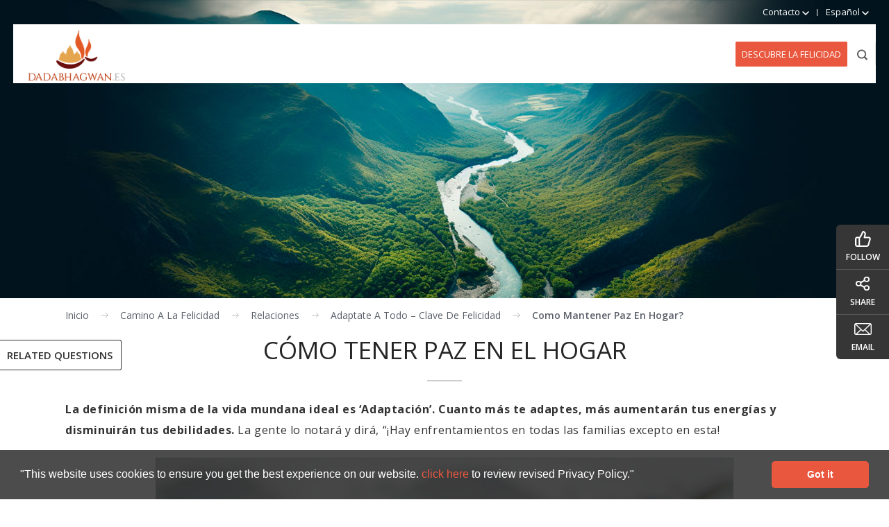

--- FILE ---
content_type: text/html; charset=utf-8
request_url: https://www.dadabhagwan.es/path-to-happiness/relationship/adjust-everywhere-key-to-happiness/how-to-keep-peace-at-home/
body_size: 13785
content:

<!DOCTYPE html>
<html class="sb-anim-type-translate" lang="es">
<head>
<meta charset="utf-8">
<meta name="theme-color" content="#e9583d">
<meta name="robots" content="index, follow" />	
<meta http-equiv="X-UA-Compatible" content="IE=edge">
<meta http-equiv="Content-Language" content="es" />
<meta name="viewport" content="width=device-width, initial-scale=1, maximum-scale=1, user-scalable=no"/>
<meta name="author" content="dada bhagwan" />
<!-- default values from Page fields..-->
 <!-- Replace values from above into tags-->
<title>Paz en Hogar | Paz Familiar | Hogar Pacifico | Paz Mental</title>
<meta name="title" content="Paz en Hogar | Paz Familiar | Hogar Pacifico | Paz Mental"/>
<meta name="description" content="La paz familiar en casa es esencial para la paz mental. Sin embargo, los conflictos hacen que sea dif&#237;cil tener un hogar pac&#237;fico. Obten soluciones aqui."/>
<meta name="keywords" content="paz familiar, paz en casa, hogar pacifico, paz mental, paz en el hogar, paz en la familia, adaptarse a la familia, adaptaci&#243;n en casa, vida pacifica mente pacifica, paz de mente en la vida diaria, encontrar paz interior, quiero paz de mente, como obtener paz mental, como traer paz a casa, por la paz en casa, como mantener la paz en casa, paz en la casa, como promover la paz en el hogar, como obtener paz en casa, como traer paz dentro de tu hogar" />
<meta property="og:title" content="C&#243;mo tener Paz en el Hogar" />
<meta property="og:description" content="La paz familiar en casa es esencial para la paz mental. Sin embargo, los conflictos hacen que sea dif&#237;cil tener un hogar pac&#237;fico. Obten soluciones aqui."/>
<meta property="og:type" content="website" />
<meta property="og:url" content="https://www.dadabhagwan.es/path-to-happiness/relationship/adjust-everywhere-key-to-happiness/how-to-keep-peace-at-home/" />
<meta property="og:image" content="https://www.dadabhagwan.es/images/og-dbflogo.png" />
<meta property="og:image:width" content="512">
<meta property="og:image:height" content="512">
<link rel="manifest" href="/manifest.json">
<meta name="mobile-web-app-capable" content="yes">
	
	 <link rel="alternate" hreflang="es" href="https://www.dadabhagwan.es/path-to-happiness/relationship/adjust-everywhere-key-to-happiness/how-to-keep-peace-at-home/" />
        	    <link rel="alternate" hreflang="en" href="https://www.dadabhagwan.org/path-to-happiness/relationship/adjust-everywhere-key-to-happiness/how-to-keep-peace-at-home/" />
			    <link rel="alternate" hreflang="hi-in" href="https://hindi.dadabhagwan.org/path-to-happiness/relationship/adjust-everywhere-key-to-happiness/how-to-keep-peace-at-home/" />	
			    <link rel="alternate" hreflang="gu-in" href="https://www.dadabhagwan.in/path-to-happiness/relationship/adjust-everywhere-key-to-happiness/how-to-keep-peace-at-home/" />
	

<link rel="icon" href="/images/dbflogo.png" type="image/png"/>
<link href='https://fonts.googleapis.com/css?family=Open+Sans:400,300,600,700&display=swap' rel="preload" as="style" onload="this.rel='stylesheet'" />
<link rel="stylesheet" type="text/css" href="/css/bootstrap.css?v=0.001" />
<link rel="stylesheet" type="text/css" href="/css/style.css?v=0.0041" />
<link rel="stylesheet" type="text/css" href="/css/menu.css?v=0.0031" />
<link rel="stylesheet" type="text/css" href="/css/share-on.css?v=0.01" />

    <link href="/css/book-page.css?v=0.03" rel="stylesheet" type="text/css" />
	<link href="/css/adjust.css" rel="stylesheet" type="text/css" />

<script type='text/javascript'>
    var captchaContainer = null;
	var captchaContainer1 = null;
    var loadCaptcha = function () {
        captchaContainer = grecaptcha.render('captcha_container', {
            'sitekey': '6Lc2of4SAAAAABHK05DW6D9njE-UqGf0rocjsk0m',
            'callback': function (response) {
                console.log(response);
            }
        });
		if(document.getElementById('captcha_container1'))
		{
			captchaContainer1 = grecaptcha.render('captcha_container1', {
				'sitekey': '6Lc2of4SAAAAABHK05DW6D9njE-UqGf0rocjsk0m',
				'callback': function (response) {
					console.log(response);
				}
			});
		}
    };
    </script>
<!-- Google Tag Manager -->
<script>(function(w,d,s,l,i){w[l]=w[l]||[];w[l].push({'gtm.start':
new Date().getTime(),event:'gtm.js'});var f=d.getElementsByTagName(s)[0],
j=d.createElement(s),dl=l!='dataLayer'?'&l='+l:'';j.async=true;j.src=
'https://www.googletagmanager.com/gtm.js?id='+i+dl;f.parentNode.insertBefore(j,f);
})(window,document,'script','dataLayer','GTM-N73Z66S');</script>
<!-- End Google Tag Manager -->		
</head>
<body itemscope itemtype="https://schema.org/WebPage" class="spanish">
<div class="wsmenucontainer clearfix">
<div class="overlapblackbg"></div>
<!-- mp-menu -->

<div class="wrapper clearfix bigmegamenu">
    <nav class="wsmenu clearfix">
      <ul class="mobile-sub wsmenu-list">
        <li><a href="javascript:void(0);" title="Camino a la felicidad">Camino a la felicidad <span class="arrow"></span></a>
          <ul class="wsmenu-submenu">
										<li class="s-menu"><a href="#" title="Relationship">Relaciones</a>
											<ul class="wsmenu-submenu-sub">
													<li><a href="https://www.dadabhagwan.es/path-to-happiness/relationship/live-a-happy-married-life/" title="Vive una Feliz Vida Matrimonial Resolviendo los Conflictos en el Matrimonio">Vive una Feliz Vida Matrimonial Resolviendo los Conflictos en el Matrimonio</a></li>
													<li><a href="https://www.dadabhagwan.es/path-to-happiness/relationship/parent-child-relationship/" title="Crianza positiva: relaci&#243;n padres-hijos">Crianza positiva: relaci&#243;n padres-hijos</a></li>
													<li><a href="https://www.dadabhagwan.es/path-to-happiness/relationship/avoid-clashes-for-a-conflict-free-life/" title="EVITA CONFLICTOS: UNA DE LAS T&#201;CNICAS DE RESOLUCI&#211;N DE CONFLICTOS M&#193;S F&#193;CIL">EVITA CONFLICTOS: UNA DE LAS T&#201;CNICAS DE RESOLUCI&#211;N DE CONFLICTOS M&#193;S F&#193;CIL</a></li>
													<li><a href="https://www.dadabhagwan.es/path-to-happiness/relationship/deal-with-anger-relationship-problems/" title="&#191;C&#211;MO LIDIAR CON LA IRA EN LOS PROBLEMAS DE RELACI&#211;N?">&#191;C&#211;MO LIDIAR CON LA IRA EN LOS PROBLEMAS DE RELACI&#211;N?</a></li>
													<li><a href="https://www.dadabhagwan.es/path-to-happiness/relationship/adjust-everywhere-key-to-happiness/" title="C&#243;mo Adaptarte A Cualquier Situacion Para Obtener Paz En La Vida">C&#243;mo Adaptarte A Cualquier Situacion Para Obtener Paz En La Vida</a></li>
											</ul>
										</li>
										<li class="s-menu"><a href="#" title="Self Help">Auto-Mejoramiento Personal</a>
											<ul class="wsmenu-submenu-sub">
													<li><a href="https://www.dadabhagwan.es/path-to-happiness/self-help/how-to-stop-worrying/" title="C&#243;mo Parar las Preocupaciones: Liberarse de Preocupaciones">C&#243;mo Parar las Preocupaciones: Liberarse de Preocupaciones</a></li>
													<li><a href="https://www.dadabhagwan.es/path-to-happiness/self-help/anger-management/" title="Manejo de la Ira: C&#243;mo controlar la ira?">Manejo de la Ira: C&#243;mo controlar la ira?</a></li>
													<li><a href="https://www.dadabhagwan.es/path-to-happiness/self-help/suicide-prevention/" title="PREVENIR SUICIDIO">PREVENIR SUICIDIO</a></li>
													<li><a href="https://www.dadabhagwan.es/path-to-happiness/self-help/positive-thinking/" title="Pensamiento Positivo: El Poder De La Positividad Y Claves Para Ser Positivo">Pensamiento Positivo: El Poder De La Positividad Y Claves Para Ser Positivo</a></li>
													<li><a href="https://www.dadabhagwan.es/path-to-happiness/self-help/ethics-in-business/" title="Negocios &#201;ticos y Dinero">Negocios &#201;ticos y Dinero</a></li>
													<li><a href="https://www.dadabhagwan.es/path-to-happiness/self-help/live-in-the-present/" title="C&#211;MO VIVIR EN EL PRESENTE Y SER FELIZ">C&#211;MO VIVIR EN EL PRESENTE Y SER FELIZ</a></li>
													<li><a href="https://www.dadabhagwan.es/path-to-happiness/self-help/who-is-at-fault-why-do-i-suffer/" title="&#191;De qui&#233;n es la culpa? &#191;Por qu&#233; sufro?">&#191;De qui&#233;n es la culpa? &#191;Por qu&#233; sufro?</a></li>
													<li><a href="https://www.dadabhagwan.es/path-to-happiness/self-help/is-god-just-why-injustice/" title="&#191;Dios es justo? &#191;Por qu&#233; la injusticia?">&#191;Dios es justo? &#191;Por qu&#233; la injusticia?</a></li>
													<li><a href="https://www.dadabhagwan.es/path-to-happiness/self-help/how-to-take-control-of-your-mind/" title="C&#243;mo controlar la mente">C&#243;mo controlar la mente</a></li>
											</ul>
										</li>
										<li class="s-menu"><a href="#" title="Humanity">Humanismo</a>
											<ul class="wsmenu-submenu-sub">
													<li><a href="https://www.dadabhagwan.es/path-to-happiness/humanity/help-others-the-purpose-of-life/" title="Ayudar a los dem&#225;s - El Prop&#243;sito de la vida">Ayudar a los dem&#225;s - El Prop&#243;sito de la vida</a></li>
													<li><a href="https://www.dadabhagwan.es/path-to-happiness/humanity/what-is-charity-benefits-and-types-of-charity/" title="&#191;Qu&#233; es la filantrop&#237;a? Beneficios y tipos de filantrop&#237;a">&#191;Qu&#233; es la filantrop&#237;a? Beneficios y tipos de filantrop&#237;a</a></li>
											</ul>
										</li>
										<li class="s-menu"><a href="#" title="Spiritual Science">Ciencia Espiritual</a>
											<ul class="wsmenu-submenu-sub">
													<li><a href="https://www.dadabhagwan.es/path-to-happiness/spiritual-science/the-science-of-karma/" title="&#191;QU&#201; ES EL KARMA?: COMPRENDER LA LEY DEL KARMA">&#191;QU&#201; ES EL KARMA?: COMPRENDER LA LEY DEL KARMA</a></li>
													<li><a href="https://www.dadabhagwan.es/path-to-happiness/spiritual-science/who-am-i-realize-your-true-self/" title="&#191;Qui&#233;n soy yo? c&#243;mo encontrarme a mi mismo">&#191;Qui&#233;n soy yo? c&#243;mo encontrarme a mi mismo</a></li>
													<li><a href="https://www.dadabhagwan.es/path-to-happiness/spiritual-science/knowing-god/" title="Conociendo a dios">Conociendo a dios</a></li>
													<li><a href="https://www.dadabhagwan.es/path-to-happiness/spiritual-science/what-is-a-soul/" title="Qu&#233; es un alma: &#161;&#161;&#161;el elemento m&#225;s bello en todo el universo!!!">Qu&#233; es un alma: &#161;&#161;&#161;el elemento m&#225;s bello en todo el universo!!!</a></li>
													<li><a href="https://www.dadabhagwan.es/path-to-happiness/spiritual-science/pratikraman-asking-for-forgiveness/" title="Pratikraman: Pedir perd&#243;n con arrepentimiento">Pratikraman: Pedir perd&#243;n con arrepentimiento</a></li>
													<li><a href="https://www.dadabhagwan.es/path-to-happiness/spiritual-science/science-of-death/" title="Ciencia de la Muerte: Alma y Reencarnaci&#243;n">Ciencia de la Muerte: Alma y Reencarnaci&#243;n</a></li>
													<li><a href="https://www.dadabhagwan.es/path-to-happiness/spiritual-science/the-essence-of-all-religion/" title="9 joyas para el desarrollo espiritual: La esencia de la Religi&#243;n">9 joyas para el desarrollo espiritual: La esencia de la Religi&#243;n</a></li>
													<li><a href="https://www.dadabhagwan.es/path-to-happiness/spiritual-science/the-real-definition-of-pure-love/" title="LA DEFINICION REAL DEL AMOR REAL">LA DEFINICION REAL DEL AMOR REAL</a></li>
													<li><a href="https://www.dadabhagwan.es/path-to-happiness/spiritual-science/auspicious-mantra/" title="Mantra/oracion auspiciosa para eliminar todos los obstaculos mundanos">Mantra/oracion auspiciosa para eliminar todos los obstaculos mundanos</a></li>
													<li><a href="https://www.dadabhagwan.es/path-to-happiness/spiritual-science/science-of-spirituality/" title="LA CIENCIA DE LA ESPIRITUALIDAD">LA CIENCIA DE LA ESPIRITUALIDAD</a></li>
											</ul>
										</li>
									<li><a href="https://www.dadabhagwan.es/path-to-happiness/akram-vignan/" title="Akram Vignan">Akram Vignan</a></li>
          </ul>
        </li>
        <li><a href="javascript:void(0);" title="Libros & Medios">Libros & Medios <span class="arrow"></span></a>
          <ul class="wsmenu-submenu">
             <li><a href="/books-media/books/" title="Libros">Libros</a></li>
                        <li><a href="/books-media/videos/" title="Videos">Videos</a></li>
                        <li><a href="/books-media/photo-gallery/" title="Galería De Fotos">Galería De Fotos</a></li>
                        <li><a href="/books-media/spiritual-articles/" title="Articulos">Articulos</a></li>
                        <li><a href="/books-media/wallpapers/" title="Salva Pantallas">Salva Pantallas</a></li>
                        <li><a href="/books-media/mobile-apps/" title="Mobile Apps">Mobile Apps</a></li>
                        <li><a target="_blank" href="https://www.dadabhagwan.org/books-media/glossary/" title="Glossary">Glossary</a></li>  
          </ul>
        </li>
        <li><a href="javascript:void(0);" title="Realización del Ser">Realización del Ser <span class="arrow"></span></a>
          <ul class="wsmenu-submenu">
             <li><a href="/self-realization/" title="What is Self Realization?">¿Cuál es la Realización del Ser?</a></li>
                        <li><a href="/self-realization/read-experiences/" title="Leer experiencias">Leer experiencias</a></li>
                        <li><a href="/self-realization/video-experiences/" title="Mira experiencias">Mira experiencias</a></li> 
          </ul>
        </li>
        <!--<li><a href="javascript:void(0);" title="Maestros Espirituales">Maestros Espirituales<span class="arrow"></span></a>
          <ul class="wsmenu-submenu">
           <li><a href="/spiritual-masters/pujya-dadashri/" title="Pujya Dadashri">Pujya Dadashri</a></li>
                        <li><a href="/spiritual-masters/pujya-niruma/" title="Pujya Niruma">Pujya Niruma</a></li>
                         <li><a href="/spiritual-masters/pujya-deepakbhai/" title="Pujya Deepakbhai">Pujya Deepakbhai</a></li>  
          </ul>
        </li>-->
	    <li class="s-menu"><a href="javascript:void(0);">Maestros Espirituales <span class="arrow"></span></a>
                      <ul class="wsmenu-submenu">
                         <li><a href="javascript:void(0);">Pujya Dadashri</a>
                           <ul class="wsmenu-submenu-sub">
                              <li><a href="/spiritual-masters/pujya-dadashri/about-gnani-purush/" title="¿Quién es el Gnani Purush?">¿Quién es el Gnani Purush?</a></li>
                               <li><a href="/spiritual-masters/pujya-dadashri/childhood/" title="Infancia">Infancia</a></li>
                               <li><a href="/spiritual-masters/pujya-dadashri/young-adult/" title="Su vida de adulto">Su vida de adulto</a></li>
                               <li><a href="/spiritual-masters/pujya-dadashri/married-life/" title="Su vida de casado">Su vida de casado</a></li>
                               <li><a href="/spiritual-masters/pujya-dadashri/spontaneous-enlightenment/" title="Iluminación espontánea">Iluminación espontánea</a></li>
                               <li><a href="/spiritual-masters/pujya-dadashri/life-after-enlightenment/" title="Su vida después de la iluminación">Su vida después de la iluminación</a></li>
                               <li><a href="/spiritual-masters/pujya-dadashri/qualities/" title="Cualidades">Cualidades</a></li>
                           </ul>
                         </li>
                         <li><a href="javascript:void(0);">Pujya Niruma</a>
                           <ul class="wsmenu-submenu-sub">
                               <li><a href="/spiritual-masters/pujya-niruma/introduction/" title="Introducción"> Introducción</a></li>
                               <li><a href="/spiritual-masters/pujya-niruma/gnan-from-dadashri/" title="El Gnan de Dadashri">El Gnan de Dadashri</a></li>
                               <li><a href="/spiritual-masters/pujya-niruma/life-in-service-of-the-gnani-purush/" title="Vida al servicio del Gnani Purush">Vida al servicio del Gnani Purush</a></li>
                               <li><a href="/spiritual-masters/pujya-niruma/moulding-of-the-torchbearer/" title="Moldeando a la porteadora de la antorcha">Moldeando a la porteadora de la antorcha</a></li>
                               <li><a href="/spiritual-masters/pujya-niruma/spreading-the-knowledge-of-akram-vignan/" title="Difundiendo el conocimiento del Akram Vignan">Difundiendo el conocimiento del Akram Vignan</a></li>
                           </ul>
                           
                           
                         <li><a href="javascript:void(0);">Pujya Deepakbhai</a>
                           <ul class="wsmenu-submenu-sub">
                               <li><a href="/spiritual-masters/pujya-deepakbhai/the-hidden-jewel/" title="La joya oculta">La joya oculta</a></li>
                               <li><a href="/spiritual-masters/pujya-deepakbhai/humble-beginnings-after-gnan/" title="Los humildes principios después del Gnan">Los humildes principios después del Gnan</a></li>
                               <li><a href="/spiritual-masters/pujya-deepakbhai/blossoming-of-the-chosen-one/" title="El florecimiento del elegido">El florecimiento del elegido</a></li>
                               <li><a href="/spiritual-masters/pujya-deepakbhai/trials-and-tribulations/" title="Pruebas y tribulaciones">Pruebas y tribulaciones</a></li>
                               <li><a href="/spiritual-masters/pujya-deepakbhai/final-polishing-of-the-jewel/" title="El pulido final de la joya">El pulido final de la joya</a></li>
                               <li><a href="/spiritual-masters/pujya-deepakbhai/the-jewel-perfected/" title="La joya perfecionada">La joya perfecionada</a></li>
							   <li><a href="/contact-us/meet-pujya-deepakbhai/" title="Reunete Con Pujya Deepakbhai">Reunete Con Pujya Deepakbhai</a></li>
                           </ul>
          </ul>
        </li>
        <li><a href="javascript:void(0);" title="Calendario">Calendario<span class="arrow"></span></a>
          <ul class="wsmenu-submenu">
             <li><a href="/schedule/tv-programs/" title="Programas De Televisón">Programas De Televisón</a></li>
                        <li><a href="/schedule/satsang-q-a-session/" title="Candelario de Satsang">Candelario de Satsang</a></li>
          </ul>
        </li>
        <li class="s-menu"><a href="javascript:void(0);" title="acerca de">acerca de<span class="arrow"></span></a>
          <ul class="wsmenu-submenu">
            <li><a href="/about/about-us/" title="Acerca de nosotros">Acerca de nosotros</a></li>
			  <li><a href="/about/vision-values/" title="Visión & Valores">Visión & Valores</a></li> 
			  <li><a href="/about/simandhar-city/" title="Simandhar City">Simandhar City</a></li> 
			  <!--<li><a href="/about/trimandir/" title="Trimandir">Trimandir</a></li>   -->
			  <li><a href="#">Trimandir</a>
			  <ul class="wsmenu-submenu-sub">
				  <li><a href="/about/trimandir/why-trimandir/" title="¿Por qué existe el Trimandir?">¿Por qué existe el Trimandir?</a></li>
                  <li><a href="/about/trimandir/what-is-trimandir/" title="¿Que es el Trimandir?">¿Que es el Trimandir?</a></li>
                  <li><a href="/about/trimandir/structure-of-trimandir/" title="Estructura del Adaluj Trimandir">Estructura del Adaluj Trimandir</a></li>
                  <li><a href="/about/trimandir/how-to-worship/" title="Facilities of Adalaj Trimandir">¿Como rendir devoción?</a></li>  
                  <li><a href="/about/trimandir/lord-simandhar-swami/" title="El Señor Simandhar Swami">El Señor Simandhar Swami</a></li>
                  <li><a href="/about/trimandir/lord-krishna/" title="El Senor Krishna">El Senor Krishna</a></li>
                  <li><a href="/about/trimandir/lord-shiva/" title="El Senor Shiva">El Senor Shiva</a></li>
                  <li><a href="/about/trimandir/list-of-trimandirs/" title="lista de los trimandirs">lista de los trimandirs</a></li>
			   </ul>
             </li>  
          </ul>
        </li>
        

      </ul>
    </nav>
  </div>
<div>
<div class="header nav-down" itemscope itemtype="https://schema.org/SiteNavigationElement">
		<!--es event start-->
		<a href="" title="Event" target="blank"><div id="panel" class="espanel"></div></a>
		<div class="de-event"><a href="javascript:void(0);" class="btn-slide">Gnanvidhi 2019<span><img width="11" height="7" src="/images/white-arrow.png"></span></a></div>
		<!--es event end-->
      <div class="small-headbar">
        <ul>
          <li class="share-mob"><a href="javascript:void(0);" title="Share"> <img src="/images/spacer.gif" alt="share" class="sharing" /></a></li>
		  <li class="email-mob"><a href="javascript:void(Tawk_API.toggle())" title="Live Chat"><img src="/images/spacer.gif" alt="livechat" class="mob-email-ed" /></a></li>
			<li class="h-sub-links"><a href="javascript:void(0);" title="Contacto"><span>Contacto</span><img src="/images/spacer.gif" class="phone-icon" alt="Contacto" /> <img src="/images/spacer.gif" class="down-arrow" alt="arrow" />
          </a>
            <ul>
              <li><a href="/contact-us/main-center/" title="Centro principal">Centro principal</a></li>
              <li><a href="/contact-us/find-a-center/" title="Encuentra el centro">Encuentra el centro</a></li>
              <li><a href="/contact-us/meet-pujya-deepakbhai/" title="Reunete con pujya deepakbhai">Reunete Pujya Deepakbhai</a></li>
            </ul>
          </li>
          <li class="h-sub-links"><a href="javascript:void(0);"> Español <img srcset="/images/spacer.gif 1.5x" src="/images/spacer.gif" alt="spanish" class="down-arrow" /></a>
                <ul class="language-dd">
                  <li><a rel="noreferrer" class="forengurl" href="https://www.dadabhagwan.org/path-to-happiness/relationship/adjust-everywhere-key-to-happiness/how-to-keep-peace-at-home/" target="_blank">English</a></li>
                  <li><a rel="noreferrer" class="forhinurl" href="https://hindi.dadabhagwan.org/path-to-happiness/relationship/adjust-everywhere-key-to-happiness/how-to-keep-peace-at-home/" target="_blank">हिन्दी</a></li>
			      <li><a rel="noreferrer" class="forgujurl" href="https://www.dadabhagwan.in/path-to-happiness/relationship/adjust-everywhere-key-to-happiness/how-to-keep-peace-at-home/" target="_blank">ગુજરાતી</a></li>
                  <li><a rel="noreferrer" class="fordeurl" href="https://www.dadabhagwan.de/" target="_blank">Deutsch</a></li>
				  <li><a rel="noreferrer" class="forbrurl" href="https://br.dadabhagwan.org/" target="_blank">Portuguese</a></li> 
                </ul>
        </li>
        </ul>
      </div>
      <div class="nav-bar">
        <div class="logo" itemscope itemtype="https://schema.org/Organization"><a itemprop="url" href="https://www.dadabhagwan.es/">        
		<meta itemprop="logo" content="https://www.dadabhagwan.es/images/logo.png">
		<meta itemprop="name" content="Dada Bhagwan Foundation">
		<meta itemprop="sameAs" content="https://www.facebook.com/DadaBhagwanFoundation">
		<meta itemprop="sameAs" content="https://plus.google.com/+DadaBhagwanFoundation/">
		<meta itemprop="sameAs" content="https://twitter.com/dadabhagwan/">
		<meta itemprop="sameAs" content="https://www.youtube.com/dadabhagwan">
		<meta itemprop="sameAs" content="https://pinterest.com/dadabhagwan/">
		<meta itemprop="sameAs" content="https://www.instagram.com/dadabhagwanfoundation/">
		<meta itemprop="sameAs" content="https://www.linkedin.com/company/dada-bhagwan-foundation">
		<img src="/images/spacer.gif" alt="" width="55" height="47"/></a></div>
		 <div class="navigation">
          <div class="discover" itemprop="name"><a itemprop="url" href="/discover-happiness/" title="Descubre la felicidad">Descubre la felicidad</a></div>
          <div class="menu-move"></div>
          <div class="top-m-links"> <a href="javascript:void(0);" title="Search"><img class="search" alt="Search" width="30" height="30" src="/images/search-24.svg"></a> <a id="wsnavtoggle" href="javascript:void(0)" class="callusicon"><img width="30" height="30" alt="menuicon" src="/images/nav-icon.svg"></a> 
          </div>
          
        </div><div class="close-ldmenu"></div><div class="search-overlay">
            <div class="search-wrapper">
            
                <div class="search-bar"> 
                  <!----start  search---->
                  
                  <div class="row">
                    <div class="col-xs-12">
                      <div class="search-container" itemprop="potentialAction" itemscope itemtype="https://schema.org/SearchAction">
                        <meta itemprop="target" content="https://www.dadabhagwan.es/search/{SearchByText}/"/>
						  <select class="dropdown" id="DropValue">
                          <option value="all">all</option>
                          <option value="books">books</option>
                          <option value="content">content</option>
                          <option value="videos">videos</option>
                          <option value="quotes">quotes</option>
                        </select>
                          <input id="SearchByText" itemprop="query-input" name="SearchByText" placeholder="#Search Keywords" type="text" value="" />
                        <img alt="orgsearch" onclick="onmicclick('es-ES')" src="/Images/mic-search-24.svg" class="micbtn"/>
						<input type="submit" value="Search" class="border-left" onclick="SearchByMKeywords()">
                        <input type="image" alt="Search" src="/images/search-white.svg" onclick="SearchByMKeywords()" class="border-left">
                      </div>
                    </div>
                    <!--/search-container--> 
                  </div>
                  <!-- end search--> 
                </div>
            </div>
          </div>
      </div>
    </div>

 
<div class="clear"></div>
<div class="booklist-banner"><img src="/images/spacer.gif" width="55" height="47" alt=""></div>

<div id="o-wrapper" class="o-wrapper"> 
  <div id="c-button--slide-left" class="c-button">Related Questions</div>
  <div class="clear"></div>
</div>
<div class="container" id="AnswerPageData">
    	
   

<div class="breadcrumb">
        <ul itemscope itemtype="https://schema.org/BreadcrumbList">
            <li itemprop="itemListElement" itemscope itemtype="https://schema.org/ListItem">
             <a itemprop="item" href="/"> <meta itemprop="position" content="1" /><span itemprop="name" style="display:none;">Inicio</span>Inicio</a></li>
                        <li itemprop="itemListElement" itemscope itemtype="https://schema.org/ListItem" class="">
                    <a itemprop="item" style="pointer-events: none;" href="/">
                    <meta itemprop="position" content="2" />
                    <span itemprop="name">camino a la felicidad</span>
                    </a>
                </li>
                <li itemprop="itemListElement" itemscope itemtype="https://schema.org/ListItem" class="">
                    <a itemprop="item" href="https://www.dadabhagwan.es/path-to-happiness/relationship/">
                    <meta itemprop="position" content="3" />
                    <span itemprop="name">relaciones</span>
                    </a>
                </li>
                <li itemprop="itemListElement" itemscope itemtype="https://schema.org/ListItem" class="">
                    <a itemprop="item" href="https://www.dadabhagwan.es/path-to-happiness/relationship/adjust-everywhere-key-to-happiness/">
                    <meta itemprop="position" content="4" />
                    <span itemprop="name">adaptate a todo – clave de felicidad </span>
                    </a>
                </li>
                <li itemprop="itemListElement" itemscope itemtype="https://schema.org/ListItem" class="licurrent">
                    <a itemprop="item" href="https://www.dadabhagwan.es/path-to-happiness/relationship/adjust-everywhere-key-to-happiness/how-to-keep-peace-at-home/">
                    <meta itemprop="position" content="5" />
                    <span itemprop="name">como mantener paz en hogar?</span>
                    </a>
                </li>
     </ul> 
</div>
<div class="clear"></div>
 	<h1 class="answer-title">C&#243;mo tener Paz en el Hogar</h1>	

    <div class="row">
    <div class="col-12">
    <div>
    <div class="b-answer">
        <p><strong>La definición misma de la vida mundana ideal es ‘Adaptación’. Cuanto más te adaptes, más aumentarán tus energías y disminuirán tus debilidades. </strong>La gente lo notará y dirá, “¡Hay enfrentamientos en todas las familias excepto en esta!</p>
<p><span class="ans-img"><img id="__mcenew" src="/media/2833/5-peace-at-home-es.jpg" alt="adjust" rel="7443" data-id="7443" /></span></p>
<p><span class="subHeading">Para mantener la paz en el hogar reconoce la naturaleza de las personas de tu hogar</span></p>
<p>Todo el mundo es humano, pero no sabes cómo reconocer esto. Habrá cincuenta personas en la casa, pero como no reconoces su naturaleza, surgirán disputas. Necesitas identificar sus diferencias. Si una persona en la casa se queja todo el tiempo, entonces, esa es su naturaleza. Una vez que identificas este hecho, no necesitas hacer nada más. No necesitas analizarlo más.</p>
<p>Algunas personas tienen el hábito de ir a dormir tarde y otros se van a la cama temprano. ¿Cómo pueden llevarse bien? ¿Qué sucederá si viven juntos bajo un mismo techo, como una familia? Alguien en la casa podría decir, “Eres un idiota.” Esta vez debes aceptar el hecho de que esta es la manera en la que esta persona habla. Así es cómo te adaptas. Si devuelves su insulto, te agotarás y el conflicto continuará. Esa persona ha colisionado contigo, pero si tú chocas con ella, entonces, solo sirve para demostrar que también eres ciego. Debes entender las diferencias en la naturaleza de los seres humanos para facilitarte el adaptarte.</p>
<p><span class="subHeading">Paz en el hogar</span></p>
<p>La clave para experimentar paz en el hogar ha sido desvelada por Param Pujya Dada Bhagwan. Leamos sobre ello, en Sus propias palabras:</p>
<p><em><strong>Interlocutor:</strong> Lo importante es que haya paz en el hogar.</em></p>
<p><em><strong><a href="https://www.dadabhagwan.es/spiritual-masters/pujya-dadashri/about-gnani-purush/">Dadashri:</a></strong></em><em> Pero, ¿cómo prevalece la paz? Para la paz, tienes que entender dharma (religión, los propios deberes, código moral de conducta). Debes decir a todos en casa, “No somos enemigos; nadie tiene ninguna discusión con nadie. No hay necesidad de tener diferencias de opinión. Compartamos lo que tenemos y seamos felices.” Así es cómo debéis pensar y actuar en todo. <strong>Nunca debes tener discusiones con las personas del hogar. ¿Cómo puedes pelear con las personas que compartes la misma casa? Nadie ha sido nunca feliz haciendo miserables a otros y queremos ser felices dando felicidad. Solo podemos ser felices si hacemos a otros felices en casa. </strong>Te servirán una buena taza de té con una sonrisa, si </em><span><em><a href="https://www.dadabhagwan.es/path-to-happiness/relationship/avoid-clashes-for-a-conflict-free-life/">evitas conflictos</a></em></span> <em>con este entendimiento. De otro modo, arruinarán tu té antes de servirlo.</em></p>
<p><em>¡Mira cuantas preocupaciones y diferencias internas hay! Una persona continúa teniendo diferencias de opinión, aunque cree que practica religión. Pregúntale si las peleas han cesado en su casa. ¿Al menos han disminuido? ¿Sus preocupaciones han ido a menos? ¿Tiene al menos algo de paz? Entonces el dirá, “No, pero al menos practico la religión.” ¡Tonto! ¿Qué religión tienes? <strong>Ser religioso significa, tener paz dentro e, independientemente de tu situación, no tener ningún estrés, ya sea interno o externo</strong>. Volver a </em><span><em><a href="https://www.dadabhagwan.es/path-to-happiness/spiritual-science/who-am-i-realize-your-true-self/">tu naturaleza Real [el Alma]</a></em></span><em>, es la definición final de religión. </em></p>
<p><em>Si tu esposa deja caer una pila de platos y cristalería china, ¿te afectará?</em></p>
<p><em>Si te afecta o sientes daño, no puedes abstenerte de decir algo; no puedes evitar encender tu ‘radio’. En el momento que te lastimas, tu radio se enciende, lo que a su vez le dañará a ella. </em><em style="font-size: 1rem;">Entonces ella señalará, “Actúas como si nunca rompieras nada.” Es importante entender que la cristalería fácilmente puede resbalar y romperse. Si fueras a decirle que rompa los platos, ¿lo haría ella? ¿Quién o que los rompe? No hay ninguna persona en este mundo con una <em>independencia o poder suficientemente fuerte como para romper ni siquiera </em></em><em style="font-size: 1rem;">un solo plato. Todos estos hechos que suceden son cuentas que se están liquidando, y por <em>eso </em></em><em style="font-size: 1rem;">todo lo que tienes que hacer es preguntarle si se ha hecho daño o no.</em></p>
<p><em>Si ambos pelean por un sofá, entonces tira ese sofá. Ese sofá solo vale unos pocos de dólares. ¿Merece la pena pelear? Solo sembrará semillas de odio. Solo deshazte de eso. <strong>Cualquier cosa que causa conflictos en el hogar debe ser desechada</strong>. </em></p>
<p><em><strong>Cuanto más entiendas mayor será tu fe, con fe tendrás resultados. Sin fe, nada te ayudará. Si haces las cosas con comprensión, tu vida será feliz y harás la vida de tu esposa feliz también.</strong></em></p>
  </div>  
  </div>

   
    <div class="a-related">

                <div class="a-relatedquestion">
                           <div class="title">Frequently Asked Questions (FAQs) </div>
                        <ol>
<li>
                                        <p class="faq-q">
                                            <a title="C&#243;mo vivir una Vida Pac&#237;fica" onclick="LoadAnswer('https://www.dadabhagwan.es/path-to-happiness/relationship/adjust-everywhere-key-to-happiness/attain-peace-in-life/',4036,'Paz en la Vida | Encontrar Paz | Como Estar en Paz')"><span>Q. </span>C&#243;mo vivir una Vida Pac&#237;fica</a> 
                                        </p>
                                        <p class="faq-a">
                                            <span>A. </span>Aprender a adaptarse es requisito previo para una vida pac&#237;fica. De acuerdo con Param Pujya Dada...<a onclick="LoadAnswer('https://www.dadabhagwan.es/path-to-happiness/relationship/adjust-everywhere-key-to-happiness/attain-peace-in-life/',4036,'Paz en la Vida | Encontrar Paz | Como Estar en Paz')" title="C&#243;mo vivir una Vida Pac&#237;fica" class="a-more">
                                                Read More
                                            </a>
                                        </p>
                                    </li>
<li>
                                        <p class="faq-q">
                                            <a title="&#191;Cu&#225;les son las diferentes v&#237;as para hacer ajustes?" onclick="LoadAnswer('https://www.dadabhagwan.es/path-to-happiness/relationship/adjust-everywhere-key-to-happiness/adjustment-with-disagreeable-people/',4037,'Hacer Ajustes | Modos de Resolver Conflictos | Ajustes Razonables')"><span>Q. </span>&#191;Cu&#225;les son las diferentes v&#237;as para hacer ajustes?</a> 
                                        </p>
                                        <p class="faq-a">
                                            <span>A. </span>Param Pujya Dada Bhagwan acu&#241;&#243; la frase, ‘Ad&#225;ptate a Cualquier Situaci&#243;n’. Ha esbozado numerosas...<a onclick="LoadAnswer('https://www.dadabhagwan.es/path-to-happiness/relationship/adjust-everywhere-key-to-happiness/adjustment-with-disagreeable-people/',4037,'Hacer Ajustes | Modos de Resolver Conflictos | Ajustes Razonables')" title="&#191;Cu&#225;les son las diferentes v&#237;as para hacer ajustes?" class="a-more">
                                                Read More
                                            </a>
                                        </p>
                                    </li>
<li>
                                        <p class="faq-q">
                                            <a title="C&#243;mo Adaptarte con tu C&#243;nyuge para un Matrimonio Exitoso" onclick="LoadAnswer('https://www.dadabhagwan.es/path-to-happiness/relationship/adjust-everywhere-key-to-happiness/how-to-adjust-with-wife/',4038,'Claves de Matrimonio Exitoso | Adaptarse al Conyuge | Ajustes Maritales ')"><span>Q. </span>C&#243;mo Adaptarte con tu C&#243;nyuge para un Matrimonio Exitoso</a> 
                                        </p>
                                        <p class="faq-a">
                                            <span>A. </span>Solo acepta estas palabras: ‘&#161;Ad&#225;ptate a Cualquier Situaci&#243;n!’ &#161;Ad&#225;ptate! &#161;Ad&#225;ptate! &#161;Ad&#225;ptate! No...<a onclick="LoadAnswer('https://www.dadabhagwan.es/path-to-happiness/relationship/adjust-everywhere-key-to-happiness/how-to-adjust-with-wife/',4038,'Claves de Matrimonio Exitoso | Adaptarse al Conyuge | Ajustes Maritales ')" title="C&#243;mo Adaptarte con tu C&#243;nyuge para un Matrimonio Exitoso" class="a-more">
                                                Read More
                                            </a>
                                        </p>
                                    </li>
<li>
                                        <p class="faq-q">
                                            <a title="Ad&#225;ptate a Cualquier Situaci&#243;n’ para una Mente en Paz" onclick="LoadAnswer('https://www.dadabhagwan.es/path-to-happiness/relationship/adjust-everywhere-key-to-happiness/intention-and-extent-of-adjustments/',4045,'Paz Mental | Necesito Paz Mental | Como tener Paz Mental')"><span>Q. </span>Ad&#225;ptate a Cualquier Situaci&#243;n’ para una Mente en Paz</a> 
                                        </p>
                                        <p class="faq-a">
                                            <span>A. </span>&#191;Alguna vez has notado que hay cosas en la naturaleza que se adaptan a su entorno?

Como el curso...<a onclick="LoadAnswer('https://www.dadabhagwan.es/path-to-happiness/relationship/adjust-everywhere-key-to-happiness/intention-and-extent-of-adjustments/',4045,'Paz Mental | Necesito Paz Mental | Como tener Paz Mental')" title="Ad&#225;ptate a Cualquier Situaci&#243;n’ para una Mente en Paz" class="a-more">
                                                Read More
                                            </a>
                                        </p>
                                    </li>
<li>
                                        <p class="faq-q">
                                            <a title="&#191;Por qu&#233; hacer ajustes en la vida es la clave m&#225;s simple para mantener una relaci&#243;n?" onclick="LoadAnswer('https://www.dadabhagwan.es/path-to-happiness/relationship/adjust-everywhere-key-to-happiness/how-to-maintain-a-relationship/',4609,'Como Mantener una Relacion | Ajustes | Buenas Relaciones')"><span>Q. </span>&#191;Por qu&#233; hacer ajustes en la vida es la clave m&#225;s simple para mantener una relaci&#243;n?</a> 
                                        </p>
                                        <p class="faq-a">
                                            <span>A. </span>Hay veces en las que te enfrentas con situaciones donde eres el &#250;nico que tiene que adaptarse...<a onclick="LoadAnswer('https://www.dadabhagwan.es/path-to-happiness/relationship/adjust-everywhere-key-to-happiness/how-to-maintain-a-relationship/',4609,'Como Mantener una Relacion | Ajustes | Buenas Relaciones')" title="&#191;Por qu&#233; hacer ajustes en la vida es la clave m&#225;s simple para mantener una relaci&#243;n?" class="a-more">
                                                Read More
                                            </a>
                                        </p>
                                    </li>
<li>
                                        <p class="faq-q">
                                            <a title="Ejemplos de la Vida de Param Pujya Dada Bhagwan de Diferentes Tipos de Ajustes" onclick="LoadAnswer('https://www.dadabhagwan.es/path-to-happiness/relationship/adjust-everywhere-key-to-happiness/types-of-adjustment/',4608,'Tipos de Ajustes | Que Es Adaptarse | Ejemplos de Ajustes')"><span>Q. </span>Ejemplos de la Vida de Param Pujya Dada Bhagwan de Diferentes Tipos de Ajustes</a> 
                                        </p>
                                        <p class="faq-a">
                                            <span>A. </span>Cuando vemos o escuchamos sobre las adaptaciones de alguien en diferentes situaciones, nos da la...<a onclick="LoadAnswer('https://www.dadabhagwan.es/path-to-happiness/relationship/adjust-everywhere-key-to-happiness/types-of-adjustment/',4608,'Tipos de Ajustes | Que Es Adaptarse | Ejemplos de Ajustes')" title="Ejemplos de la Vida de Param Pujya Dada Bhagwan de Diferentes Tipos de Ajustes" class="a-more">
                                                Read More
                                            </a>
                                        </p>
                                    </li>
                        </ol>
                    </div>
                </div>

</div>

    </div>

    <div class="pagination">
<div class="box">
          <a title="Previous" onclick="LoadAnswer('https://www.dadabhagwan.es/path-to-happiness/relationship/adjust-everywhere-key-to-happiness/intention-and-extent-of-adjustments/',4045,'Paz Mental | Necesito Paz Mental | Como tener Paz Mental')"><img src="/images/spacer.gif" class="t-pre"><span class="pre">Previous</span> </a>
          </div> 
      <div class="box">
          <a title="Next" onclick="LoadAnswer('https://www.dadabhagwan.es/path-to-happiness/relationship/adjust-everywhere-key-to-happiness/how-to-maintain-a-relationship/',4609,'Como Mantener una Relacion | Ajustes | Buenas Relaciones')"><span class="next">Next</span><img src="/images/spacer.gif" class="t-next"></a>
          </div>
</div>





</div>
<div id="c-menu--slide-left" class="c-menu c-menu--slide-left">
    
   <div class="scrollbar" id="tscroll">
		<div class="cbp-title" >Related Questions</div>
        <button class="c-menu__close">&larr; Close Menu</button>
			<ol>
<li><a href="javascript:void(0);" onclick="LoadAnswer('https://www.dadabhagwan.es/path-to-happiness/relationship/adjust-everywhere-key-to-happiness/attain-peace-in-life/',4036,'Paz en la Vida | Encontrar Paz | Como Estar en Paz')" title="C&#243;mo vivir una Vida Pac&#237;fica">C&#243;mo vivir una Vida Pac&#237;fica</a></li>
<li><a href="javascript:void(0);" onclick="LoadAnswer('https://www.dadabhagwan.es/path-to-happiness/relationship/adjust-everywhere-key-to-happiness/adjustment-with-disagreeable-people/',4037,'Hacer Ajustes | Modos de Resolver Conflictos | Ajustes Razonables')" title="&#191;Cu&#225;les son las diferentes v&#237;as para hacer ajustes?">&#191;Cu&#225;les son las diferentes v&#237;as para hacer ajustes?</a></li>
<li><a href="javascript:void(0);" onclick="LoadAnswer('https://www.dadabhagwan.es/path-to-happiness/relationship/adjust-everywhere-key-to-happiness/how-to-adjust-with-wife/',4038,'Claves de Matrimonio Exitoso | Adaptarse al Conyuge | Ajustes Maritales ')" title="C&#243;mo Adaptarte con tu C&#243;nyuge para un Matrimonio Exitoso">C&#243;mo Adaptarte con tu C&#243;nyuge para un Matrimonio Exitoso</a></li>
<li><a href="javascript:void(0);" onclick="LoadAnswer('https://www.dadabhagwan.es/path-to-happiness/relationship/adjust-everywhere-key-to-happiness/intention-and-extent-of-adjustments/',4045,'Paz Mental | Necesito Paz Mental | Como tener Paz Mental')" title="Ad&#225;ptate a Cualquier Situaci&#243;n’ para una Mente en Paz">Ad&#225;ptate a Cualquier Situaci&#243;n’ para una Mente en Paz</a></li>
<li><a href="javascript:void(0);" onclick="LoadAnswer('https://www.dadabhagwan.es/path-to-happiness/relationship/adjust-everywhere-key-to-happiness/how-to-keep-peace-at-home/',4610,'Paz en Hogar | Paz Familiar | Hogar Pacifico | Paz Mental')" title="C&#243;mo tener Paz en el Hogar">C&#243;mo tener Paz en el Hogar</a></li>
<li><a href="javascript:void(0);" onclick="LoadAnswer('https://www.dadabhagwan.es/path-to-happiness/relationship/adjust-everywhere-key-to-happiness/how-to-maintain-a-relationship/',4609,'Como Mantener una Relacion | Ajustes | Buenas Relaciones')" title="&#191;Por qu&#233; hacer ajustes en la vida es la clave m&#225;s simple para mantener una relaci&#243;n?">&#191;Por qu&#233; hacer ajustes en la vida es la clave m&#225;s simple para mantener una relaci&#243;n?</a></li>
<li><a href="javascript:void(0);" onclick="LoadAnswer('https://www.dadabhagwan.es/path-to-happiness/relationship/adjust-everywhere-key-to-happiness/types-of-adjustment/',4608,'Tipos de Ajustes | Que Es Adaptarse | Ejemplos de Ajustes')" title="Ejemplos de la Vida de Param Pujya Dada Bhagwan de Diferentes Tipos de Ajustes">Ejemplos de la Vida de Param Pujya Dada Bhagwan de Diferentes Tipos de Ajustes</a></li>
         </ol>
		</div><!--/scrollbar-->
</div>
<div id="c-mask" class="c-mask"></div><!-- /c-mask --> 
	<div id="concover"></div>
<div class="clear"></div>

  <!--Footer Start-->

<div class="clear"></div>

  
   <div class="newsltr-signup" id="newsletter">
    <div class="container">
    	<div class="row">
		    <div class="col-lg-6 col-md-6">
        	<div class="newsltr-box">
                <span><img width="46" height="44" src="/images/form-fill-24.svg"></span>
				<div>
					<strong>Newsletter signup</strong>
					<p>subscribe your email for our latest news and events</p>
				</div>	
            </div>
        </div>
    	    <div class="col-lg-6 col-md-6">
				<div class="newsltr-form">
					<div class="row g-0">
					 <div class="col">
					 <div class="me-2 ">
						<input id="GetEmail" name="GetEmail" onpaste="return false" placeholder="Enter Your E-Mail Here" type="text" value="" />
					 </div>
					 <span class="nvalidation"></span>
					 </div>
					 <div class="col-4 position-relative">
						<a href="javascript:void(0);" onclick="OnSubscribe()">subscribe</a>                 
						<div id="captcha_container" class="captcha"></div>
					 </div>
					</div>
        		</div>
           </div>
        </div>
    </div>
</div>

  <div class="footer-wrapper" itemscope itemtype="https://schema.org/WPFooter">
    <div class="footer-nav">
      <div class="container">
        <div class="row">
          <div class="col-xl-4 col-lg-12 about-content"> <img loading="lazy" src="/images/spacer.gif" class="about-logo" alt="spacer" /><br />
            La Dada Bhagwan Fundación, Adalaj es una organización espiritual, sin ánimo de lucro, que su objetivo es difundir paz, harmonia y eterna felicidad a todo el mundo a través dela ciencia espiritual Akram vignan.<br />
            <a target="_blank" href="https://mail.google.com/mail/?view=cm&fs=1&to=webmaster@dadabhagwan.org">Hacer una pregunta y obtener una respuesta <img width="20" height="8" src="/images/arrow-orange.svg" alt="footer-arrow"></a> </div>
          <div class="col-xl-2 col-lg-4 col-md-4">
            <div class="accordion">
              <h4 class="heading">Quick Links</h4>
              <ul class="accordion-body">
                <li itemprop="name"><a title="Calendario" itemprop="url" href="/schedule/satsang-q-a-session/">Calendario</a></li>
                <li itemprop="name"><a title="Acerca de nosotros" itemprop="url" href="/about/about-us">Acerca de nosotros</a></li>
                <li itemprop="name"><a title="Blog" itemprop="url" href="https://blog.dadabhagwan.org/" target="_blank">Blog</a></li>
                <li itemprop="name"><a title="Contacto" itemprop="url" href="/contact-us/main-center/">Contacto</a></li>
                <li itemprop="name"><a title="Mapa sitio" itemprop="url" href="/sitemap">Mapa sitio</a></li>
              </ul>
            </div>
          </div>
          <div class="col-xl-3 col-lg-4 col-md-4">
            <div class="accordion">
              <h4 class="heading">Media</h4>
              <ul class="accordion-body">
                <li itemprop="name"><a title="Canciones" itemprop="url" href="/books-media/spiritualsongs/">Canciones</a></li>
                <li itemprop="name"><a title="Revistas" itemprop="url" href="/books-media/magazines/">Revistas</a></li>
                <li itemprop="name"><a title="Salva Pantallas" itemprop="url" href="/books-media/wallpapers/">Salva Pantallas</a></li>
                <li itemprop="name"><a title="Citas espiaituales" itemprop="url" href="/books-media/spiritual-quotes/">Citas espiaituales</a></li>
				<li itemprop="name"><a itemprop="url" href="/books-media/books/">Libros</a></li>
				
				<li itemprop="name"><a target="_blank" itemprop="url" href="https://www.dadabhagwan.org/socialmedia/">Cuentas oficiales de redes sociales</a></li>
              </ul>
            </div>
          </div>
          <div class="col-xl-3 col-lg-4 col-md-4">
            <div class="accordion">
              <h4 class="heading">Other Websites</h4>
              <ul class="accordion-body">
                <li itemprop="name"><a title="Tienda online" itemprop="url" href="https://store.dadabhagwan.org/" target="_blank">Tienda online</a></li>
                <li itemprop="name"><a title="Pagina web para jóvenes" itemprop="url" href="https://youth.dadabhagwan.org/" target="_blank">Pagina web para jóvenes</a></li>
                <li itemprop="name"><a title="Pagina web para niños" itemprop="url" href="https://kids.dadabhagwan.org/" target="_blank">Pagina web para niños</a></li>
                <li itemprop="name"><a title="No Templo secterion" itemprop="url" href="https://www.trimandir.org/" target="_blank">No Templo secterion</a></li>
                <li itemprop="name"><a title="24x7 Web TV" itemprop="url" href="https://www.dadabhagwan.tv/" target="_blank">24x7 Web TV</a></li>
				<li itemprop="name"><a title="24x7 Web Radio" itemprop="url" href="https://www.dadabhagwan.fm/" target="_blank">24x7 Web Radio</a></li>	
                <li itemprop="name"><a title="Pagina web para Mahatmas" itemprop="url" href="https://satsang.dadabhagwan.org/" target="_blank">Pagina web para Mahatmas</a></li>
				<li itemprop="name"><a title="Informacion llegadas a Simandhar city" itemprop="url" href="https://simcityarrival.dadabhagwan.org/" target="_blank">Informacion llegadas a Simandhar city</a></li>
              </ul>
            </div>
          </div>
        </div>
      </div>
    </div>
    
    <div class="follow-us">
      <div class="container">
        <div class="row">
          <div class="col-md-2 col-sm-12 follow-us-title">Follow Us</div>
          <div class="col-md-10 col-sm-12">
            <ul>
              <li itemprop="name" class="social-icon facebook"><a rel="nofollow noreferrer" itemprop="url" href="https://www.facebook.com/DadaBhagwanFoundation" target="_blank">
                <div class="sicon">Facebook</div>
                <img width="30" height="30" src="/images/facebook-wt.svg" alt="facebook" /></a></li>
              
			<li class="social-icon instagram" itemprop="name"><a rel="nofollow noreferrer" itemprop="url" href="https://www.instagram.com/dadabhagwanfoundation/" target="_blank">
				<div class="sicon">Instagram</div>
				<img width="30" height="30" src="/images/instagram-wt.svg" alt="instagram"></a></li>
              
              <li class="social-icon youtube" itemprop="name"><a rel="nofollow noreferrer" itemprop="url" href="https://www.youtube.com/c/DadaBhagwanFoundation?sub_confirmation=1" target="_blank">
                <div class="sicon">You Tube</div>
                <img width="30" height="30" src="/images/youtube-wt.svg" alt="youtub" /></a></li>
					
				 <li><div class="tooltipWrapper">
                    <div class="tooltip"><a href="https://whatsapp.com/channel/0029Va5FOF9HrDZcQvJ3JT2s" target="_blank"><img src="/images/whatsapp-wt.svg" alt="whatsapp" width="30" height="30" />
                      <div class="tooltip__content">DBF Updates <br> on WhatsApp</div></a>
					</div>
                  </div>
               </li>	
					
			<li class="social-icon twitter" itemprop="name"><a rel="nofollow noreferrer" itemprop="url" href="https://twitter.com/dadabhagwan/" target="_blank">
                <div class="sicon">Twitter</div>
                <img width="30" height="30" src="/images/twitter-wt.svg" alt="twitter" /></a></li>		
              <li class="social-icon pintrest" itemprop="name"><a rel="nofollow noreferrer" itemprop="url" href="https://pinterest.com/dadabhagwanfoundation/" target="_blank">
                <div class="sicon">Pinterest</div>
                <img width="30" height="30" src="/images/pinterest-wt.svg" alt="pinterest" /></a></li>
              <li class="social-icon wikipedia" itemprop="name"><a rel="nofollow noreferrer" itemprop="url" href="https://en.wikipedia.org/wiki/Dada_Bhagwan" target="_blank">
                <div class="sicon">Wikipedia</div>
                <img width="30" height="30" src="/images/wikipedia-wt.svg" alt="wikipedia" /></a></li>
              <li class="social-icon linkedin" itemprop="name"><a rel="nofollow noreferrer" itemprop="url" href="https://www.linkedin.com/company/dadabhagwanfoundation" target="_blank">
                <div class="sicon">Linkedin</div>
                <img width="30" height="30" src="/images/linkedin-wt.svg" alt="linkedin" /></a></li>
              <li class="social-icon stumbleupon" itemprop="name"><a rel="nofollow noreferrer" itemprop="url" href="https://dadabhagwan.tumblr.com/" target="_blank">
                <div class="sicon">Tumblr</div>
                <img width="30" height="30" src="/images/tumblr-wt.svg" alt="tumblr" /></a></li>
              <li class="social-icon twitter" itemprop="name"><a rel="nofollow noreferrer" itemprop="url" href="https://t.me/dadabhagwan" target="_blank">
                <div class="sicon">Telegram</div>
                <img width="30" height="30" src="/images/telegram-wt.svg" alt="telegram"></a></li>
			  
			  <li class="social-icon youtube"><a rel="nofollow noreferrer" href="https://www.youtube.com/c/dadabhagwanmusic?sub_confirmation=1" target="_blank">
                <div class="sicon">YouTube Music</div>
                <img src="/images/youtube-music-wt.svg" alt="youtub music" width="30" height="30" /></a></li>			
              <li class="social-icon flipbord" itemprop="name"><a rel="nofollow noreferrer" itemprop="url" href="https://flipboard.com/@DadaBhagwan" target="_blank">
                <div class="sicon">Flipboard</div>
                <img width="30" height="30" src="/images/flipboard-wt.svg" alt="flipboard" /></a></li>
			  <li class="social-icon linkedin"><a rel="nofollow noreferrer" href="https://vimeo.com/dadabhagwan" target="_blank">
                <div class="sicon">Vimeo</div>
                <img src="/images/vimeo.png" alt="vimeo" width="30" height="30" /></a></li>
            </ul>
          </div>
        </div>
      </div>
    </div>
    <div class="copyright">
      <div class="container">
        <div class="row">
            <div class="col-xl-6" itemprop="copyrightYear">Copyright © 2000 - <span id="cyear">2016</span> Dada Bhagwan Foundation. All Rights Reserved.</div>
            <div class="col-xl-6 tar" itemprop="name"><a itemprop="url" href="https://www.dadabhagwan.org/terms-of-use/">Terms of Services</a> | <a itemprop="url" href="https://www.dadabhagwan.org/privacy-policy/">Privacy Policy</a></div>
        </div>
      </div>
    </div>
  </div>

 <div class="r-fix-icon">
  <ul>
  	<li>
    	<div class="follow-right">
        	<div class="follow-icons">
            	<a rel="nofollow noreferrer" href="https://www.facebook.com/DadaBhagwanFoundation" target="_blank"><img width="30" height="30" src="/images/facebook-wt.svg" alt="facebook" /></a>
                <a rel="nofollow noreferrer" href="https://whatsapp.com/channel/0029Va5FOF9HrDZcQvJ3JT2s" target="_blank"><img width="30" height="30" src="/images/whatsapp-wt.svg" alt="whatsapp" /></a>
                <a rel="nofollow noreferrer" href="https://www.linkedin.com/company/dadabhagwanfoundation" target="_blank"><img width="30" height="30" src="/images/linkedin-wt.svg" alt="linkedin" /></a>
                <a rel="nofollow noreferrer" href="https://pinterest.com/dadabhagwanfoundation/" target="_blank"><img width="30" height="30" src="/images/pinterest-wt.svg" alt="pintrest" /></a>                
                <a rel="nofollow noreferrer" href="https://www.youtube.com/@DBFSpanish" target="_blank"><img width="30" height="30" src="/images/youtube-wt.svg" alt="youtube" /></a>
                <a rel="nofollow noreferrer" href="https://t.me/dadabhagwan" target="_blank"><img width="30" height="30" src="/images/telegram-wt.svg" alt="telegram" /></a>
                <a class="follow-close"><img src="/images/close.svg" alt=""></a>
            </div> 
        </div>
    <a href="javascript:void(0)" class="follow-show"><span><img width="25" height="25" src="/images/follow.svg" alt="follow"></span>follow</a></li>
    <li>
    	<div class="share-right">
        	<div class="share-icons">
            	<a id="hfbshare" target="_blank" href="javascript:void(0)"><img width="30" height="30" src="/images/facebook-wt.svg" alt="facebook" /></a>
                <a id="htwshare" target="_blank" href="javascript:void(0)"><img width="30" height="30" src="/images/twitter-wt.svg" alt="twitter" /></a>
                <a href="javascript:void(0)" onclick="Whatsappsharing()"><img width="30" height="30" src="/images/whatsapp-wt.svg" alt="whatsapp" /></a>
                <a href="javascript:void(0)" onclick="EmailLinkPopup()"><img width="30" height="30" src="/images/mail-wt.svg" alt="email" /></a>                
                <a href="javascript:void(0)" onclick="Pinsharing()"><img width="30" height="30" src="/images/pinterest-wt.svg" alt="pintrest" /></a>
                <a class="share-close"><img src="/images/close.svg" alt=""></a>
            </div> 
            
        </div>
        <a href="javascript:void(0)" class="share-show"><span><img width="25" height="25" src="/images/share.png" alt="share"></span>share</a>
    </li>
    <li><a href="javascript:void(0)" onclick="toggleChat()"><span><img width="25" height="25" src="/images/email.png" alt="email"></span>email</a></li>
  </ul>
</div>
  <!--Footer End-->
  </div>
</div>

<div class="menu-overlay2"></div>
<div id="cover">
    <div id="share-on">
    <div><a href="javascript:void(0);" onclick="CloseShare()" class="close">&times;</a></div>
    <div class="clear"></div>
        <div class="sharetitle">Share on</div>
        <div id="copylink"><input id="sharetextbox" name="Getshareurl" onclick="this.select();" readonly="readonly" type="text" value="" />
             <a onclick="CopySharedLink()"><div class="copybtn">Copy</div></a>
        </div>
        <div class="share-icon">
                <div><a id="fbShare" onclick="fbtwsharing('fbShare')" href="#" target="_blank"><img src="/images/facebook-24.svg?v=0.1" alt="facebook"></a></div>
                <div><a id="twShare" onclick="fbtwsharing('twShare')" href="#" target="_blank"><img src="/images/twitter-24.svg?v=0.1" alt="twitter"></a></div>
                
                <div><a id="waShare" href="#" onclick="Whatsappsharing()"><img src="/images/whatsapp-24.svg?v=0.1" alt="whatsapp"></a></div>
                <div><a href="javascript:void(0)" onclick="EmailLinkPopup()"><img src="/images/mail-24.svg?v=0.1" alt="email"></a></div>
        </div>  
    </div><!--/share-on-->
</div>  <!--/cover-->
<div id="cover-frm"></div>
<!-- Google Tag Manager (noscript) -->
<noscript><iframe src="https://www.googletagmanager.com/ns.html?id=GTM-N73Z66S"
height="0" width="0" style="display:none;visibility:hidden"></iframe></noscript>
<!-- End Google Tag Manager (noscript) -->
<script src="/scripts/jquery-2.2.1.min.js" type="text/javascript"> </script>

<script src="/scripts/jquery.easydropdown.js" type="text/javascript"></script>

<script src="/scripts/custom.js?v=0.12" type="text/javascript"></script>

<script type="text/javascript">
 var searchlang = 'Spanish';
<!--Start of Tawk.to Script-->
var Tawk_API=Tawk_API||{}, Tawk_LoadStart=new Date();
(function(){
var s1=document.createElement("script"),s0=document.getElementsByTagName("script")[0];
s1.async=true;
s1.src='https://embed.tawk.to/57fbb5cb304e8e7585581c58/default';
s1.charset='UTF-8';
s1.setAttribute('crossorigin','*');
s0.parentNode.insertBefore(s1,s0);
})();

 //Tawk_API.onLoad = function () {
		Tawk_API.onBeforeLoad = function(){
          //  Tawk_API.toggleVisibility();
        };

        function toggleChat() {
            Tawk_API.toggleVisibility();
            Tawk_API.toggle();
            //Tawk_API.popup(); 
            return false;
        }
<!--End of Tawk.to Script-->
</script>

<script src="/Scripts/answer-page.js" type="text/javascript"></script>
<script src="https://code.responsivevoice.org/responsivevoice.js?key=TogV3iOU"></script>
<script src="/Scripts/jquery.highlight.js" type="text/javascript"></script>
<link rel="stylesheet" type="text/css" href="//cdnjs.cloudflare.com/ajax/libs/cookieconsent2/3.0.3/cookieconsent.min.css" />
    <script src="//cdnjs.cloudflare.com/ajax/libs/cookieconsent2/3.0.3/cookieconsent.min.js"></script>
    <script>
        window.addEventListener("load", function () {
            window.cookieconsent.initialise({
                "palette": {
                    "popup": {
                        "background": "rgba(0,0,0,0.7)"
                    },
                    "button": {
                        "background": "rgba(233, 87, 62, 1)"
                    }
                },
                "theme": "classic",
                "content": {
                    "message": "\"This website uses cookies to ensure you get the best experience on our website. <a href='https://www.dadabhagwan.org/privacy-policy/' class='cookie_link'> click here </a>to review revised Privacy Policy.\"",
                    "dismiss": "Got it",
                    "link": "",
                    "href": "https://www.dadabhagwan.org/privacy-policy/"
                }
            })
        });

    </script>
<script defer src="https://static.cloudflareinsights.com/beacon.min.js/vcd15cbe7772f49c399c6a5babf22c1241717689176015" integrity="sha512-ZpsOmlRQV6y907TI0dKBHq9Md29nnaEIPlkf84rnaERnq6zvWvPUqr2ft8M1aS28oN72PdrCzSjY4U6VaAw1EQ==" data-cf-beacon='{"version":"2024.11.0","token":"c776cd18ee4642ef9712ee806f6a44e6","r":1,"server_timing":{"name":{"cfCacheStatus":true,"cfEdge":true,"cfExtPri":true,"cfL4":true,"cfOrigin":true,"cfSpeedBrain":true},"location_startswith":null}}' crossorigin="anonymous"></script>
</body>
</html>

--- FILE ---
content_type: text/css
request_url: https://www.dadabhagwan.es/css/book-page.css?v=0.03
body_size: 8329
content:
@charset "utf-8";
.slick-loading .slick-slide,
.slick-loading .slick-track {
    visibility: hidden
}

.a-related li {
    list-style-type: decimal!important
}

.c-button:focus,
.c-menu__close:focus,
.slick-list:focus {
    outline: 0
}

h1 {
    font-weight: 400
}
h1:after{margin-bottom:-5px !important;}

.r-question h2,
.r-quote h2,
.rbook-title h2,
.video-main-content h2 {
    padding-bottom: 20px;
    width: 100%;
    text-align: center;
    position: relative;
    color: #333;
    margin: 60px 0;
    font-size: 35px;
    font-weight: 400
}

.r-question h2:after,
.r-quote h2:after,
.rbook-title h2:after,
.video-main-content h2:after {
    width: 50px;
    height: 2px;
    content: "";
    background: #333;
    left: 50%;
    position: absolute;
    margin-left: -25px;
    bottom: 0
}

.r-question li{margin-bottom:10px;}
.r-question p{margin-bottom:5px;}

.leftside-btn {
    position: fixed;
    top: 45%;
    left: 0;
    z-index: 3
}

.leftside-btn ul {
    color: #fff;
    font-size: 12px;
    text-transform: uppercase;
    text-align: center;
    font-weight: 600
}

.leftside-btn ul li {
    background: #363636;
    border-bottom: 1px solid #585858;
    min-width: 60px
}
.leftside-btn ul li a img{width: 25px;}

.leftside-btn ul li.selected {
    background: #eb6751
}

.leftside-btn ul li:last-child {
    border-radius: 0 0 6px;
    border-bottom: none
}

.leftside-btn ul li:first-child {
    border-radius: 0 6px 0 0
}

.leftside-btn ul li a {
    color: #fff;
    display: block;
    padding: 14px 5px
}

.book-intro{ margin-top:25px;}

.book-intro p {
    color: #333;
    line-height: 30px;
    font-size: 16px;
    letter-spacing: .6px;
    text-align: left;
    margin-bottom: 25px
}

.quote,
.r-quote,
.r-video,
.related-bookthumb,
.related-bookthumb div,
.video-main-content,
.videotext {
    text-align: center
}

.quote,
.video-main-content p {
    font-size: 18px;
    font-weight: 300;
    line-height: 30px;
    letter-spacing: .6px
}

.r-quote h2 {
    color: #fff;
    margin-bottom: 50px;
    margin-top: 100px
}

.r-quote h2:after,
.video-main-content h2:after {
    background: #fff
}

img.rightbg {
    float: right;
    shape-outside: inset(5% round 45%);
    max-width: 400px;
    width: 50%
}

.r-quote {
    background: url(../images/book-page/quotes-bg.jpg);
    background-size: cover;
    color: #fff;
    position: relative;
    background-position: 50% center!important;
    height: 560px;
    display: table;
    width: 100%
}

.r-quotebtn .q-next,
.r-quotebtn .q-prev {
    opacity: .5;
    cursor: pointer;
    position: absolute;
    top: 45%
}

.r-quotebtn .q-prev {
    float: left;
    left: 8%
}

.r-quotebtn .q-next {
    float: right;
    right: 8%
}

.r-quotebtn .q-next:hover,
.r-quotebtn .q-prev:hover {
    opacity: inherit
}

.quote {
    margin: 0 auto;
    position: relative
}

.quote:after {
    position: absolute;
    content: "";
    background: url(../images/quote-line-wt.svg);
    background-repeat: no-repeat;
    background-size: contain;
    width: 79px;
    height: 60px;
    margin-top: 50px;
    left: 47%;
    bottom: 30px
}

.r-video,
.videotext {
    height: 520px
}

.quote-img {
    margin-top: 40px;
    margin-bottom: 20px
}

.r-video {
    color: #fff;
    position: relative;
    background-size: cover!important;
    background-position: 50% center!important
}

.r-videobtn .v-next,
.r-videobtn .v-prev {
    opacity: .5;
    top: 45%;
    position: absolute;
    z-index: 5;
    cursor: pointer
}

.r-videobtn .v-prev {
    float: left;
    left: 8%
}

.r-videobtn .v-next {
    float: right;
    right: 8%
}

.r-videobtn .v-next:hover,
.r-videobtn .v-prev:hover {
    opacity: inherit
}

.videotext {
    position: relative;
    width: 100%;
    vertical-align: middle;
    z-index: 1;
    display: table
}

.video-wrapper {
    position: absolute;
    width: 100%;
    height: 100%;
    left: 0;
    top: 0;
    z-index: 2;
    background: #000;
    display: none
}

.video-wrapper.show {
    display: block
}

.video-wrapper iframe {
    width: 100%!important;
    height: 100%!important;
    display: block;
    position: absolute;
    top: 0
}

a.close-video {
    padding: 10px;
    position: absolute;
    right: 20px;
    width: 55px;
    height: 55px;
    cursor: pointer;
    top: 20px;
    z-index: 3
}

a.close-video img {
    width: 55px
}

.r-video .overlay {
    background-color: rgba(0, 0, 0, .7)!important;
    position: absolute;
    width: 100%;
    height: 100%;
    top: 0;
    left: 0
}

.video-main-content {
    width: 100%;
    vertical-align: middle;
    z-index: 1;
    position: relative;
    display: table-cell
}

.video-main-content h2 {
    margin: 0 0 60px;
    padding: 0 0 25px;
    position: relative;
    text-align: center;
    text-transform: capitalize;
    width: 100%;
    color: #FFF
}

.c-button,
.cbp-title {
    text-transform: uppercase
}

.video-main-content p {
    margin: 0 auto 30px;
    padding: 0;
    color: #fff;
    width: 90%
}

.video-main-content a img {
    width: 60px;
    height: 60px;
    display: inline-block;
    margin: 0 auto
}

.r-question {
    background: url(/images/question-bg.jpg) top right no-repeat;
    padding-bottom: 50px
}

.r-question li {
    line-height: 50px;
    color: #333;
    font-size: 16px;
    padding-right: 15px;
	list-style: none;
}

.r-question a {
    color: #333;
	font-weight: 600;
}

.r-question a:hover {
    color: #e9573e;
    text-decoration: none
}

.related-book {
    margin-bottom: 56px
}

.related-book ul {
    width: 100%;
    list-style: none
}

.related-bookthumb {
    border-right: 1px solid #ccc
}

.related-booktitle {
    font-size: 18px;
    font-weight: 600;
    color: #333;
    margin-bottom: 10px;
    height: 70px
}

.related-bookthumb:last-child {
    border: none
}

.related-bookbtn .b-next,
.related-bookbtn .b-prev {
    border-top: 1px solid #ccc;
    border-bottom: 1px solid #ccc;
    opacity: .5;
    cursor: pointer
}

.related-bookbtn {
    margin-top: 30px
}

.related-bookbtn .b-prev {
    text-align: right;
    border-right: 1px solid #ccc;
    padding: 20px 70px 20px 20px
}

.related-bookbtn .b-next {
    text-align: left;
    padding: 20px 20px 20px 70px
}

.related-bookbtn a {
    display: block
}

.related-bookbtn .b-next:hover,
.related-bookbtn .b-prev:hover {
    opacity: inherit
}

.book-icon a {
    display: inline-block;
    vertical-align: top;
    padding: 9px 6px;
    color: #333;
    text-align: center;
    text-decoration: none;
    font-size: 14px;
    font-weight: 600
}

.book-icon a span,
.slick-list,
.slick-slider,
.slick-track {
    display: block
}

.book-icon a img {
    display: block;
    margin: auto;
    border: 0
}

.book-icon a:hover span {
    color: #e9573e
}

.gujarati .b-answer li{word-spacing: 4px;}
.b-answer li{ list-style:disc; margin-left:30px; color: #333; line-height: 30px; font-size: 16px; letter-spacing: .6px; }

.a-related,
.b-answer p {
    color: #333;
    line-height: 30px;
    font-size: 16px;
    letter-spacing: .6px
}

.sliderwidth {
    width: 65%;
    margin: 0 auto
}

.rbook-width {
    width: 1200px;
    margin: 0 auto
}

.slick-slider li:focus, .slider div:focus{outline:none;}

.slick-slider {
    position: relative;
    -moz-box-sizing: border-box;
    box-sizing: border-box;
    -webkit-user-select: none;
    -moz-user-select: none;
    -ms-user-select: none;
    user-select: none;
    -webkit-touch-callout: none;
    -khtml-user-select: none;
    -ms-touch-action: pan-y;
    touch-action: pan-y;
    -webkit-tap-highlight-color: transparent
}

.slick-list {
    position: relative;
    overflow: hidden;
    margin: 0;
    padding: 0
}

.slick-list.dragging {
    cursor: pointer;
    cursor: hand
}

.slick-slider .slick-list,
.slick-slider .slick-track {
    -webkit-transform: translate3d(0, 0, 0);
    -moz-transform: translate3d(0, 0, 0);
    -ms-transform: translate3d(0, 0, 0);
    -o-transform: translate3d(0, 0, 0);
    transform: translate3d(0, 0, 0)
}

.slick-track {
    position: relative;
    top: 0;
    left: 0
}

.slick-track:after,
.slick-track:before {
    display: table;
    content: ''
}

.slick-track:after {
    clear: both
}

.slick-slide {
    float: left;
    height: 100%;
    min-height: 1px
}

[dir=rtl] .slick-slide {
    float: right
}

.slick-slide.slick-loading img {
    display: none
}

.slick-slide.dragging img {
    pointer-events: none
}

.slick-initialized .slick-slide {
    display: block
}

.slick-vertical .slick-slide {
    display: block;
    height: auto
}

.slick-arrow.slick-hidden {
    display: none
}

.slick-slide {
    display: block!important
}

.q-width {
    width: 900px;
    margin: 0 auto
}

/*.a-related div,*/
.b-answer, .o-wrapper, .a-relatedscience, .a-relatedquotes, .a-didYouKnow, .a-relatedquestion, .a-referencebooks, .a-tryiturself , .a-relatedvideo{
    margin-top: 30px
}

/*.a-related div*/ .a-relatedscience, .a-relatedquotes, .a-didYouKnow, .a-relatedquestion, .a-referencebooks , .a-tryiturself {
    padding: 20px
}

.a-relatedscience .title, .a-relatedquotes .title, .a-didYouKnow .title{ margin-bottom: 5px;}

.q-width .slick-slider {margin-left: -40px}

.b-answer p {text-align: left; margin-bottom: 25px}

.a-related .a-relatedquestion li{ padding:0 !important; margin-bottom: 25px;}
.a-related .a-relatedquestion .faq-q{margin-bottom:0 !important;}

.a-relatedquotes {
    background: #fbf3e7;
    border-bottom: 4px solid #f6bcb2
}

.a-relatedquotes .title {
    color: #e9573e;
    font-weight: 600
}

 /*.a-didYouKnow p, .a-referencebooks p , .a-relatedvideo p { line-height:0;}*/ 



.a-didYouKnow {
    background: #ebeff4;
    border-bottom: 4px solid #c3bfdd
}

.a-didYouKnow .title {
    color: #6a60a9;
    font-weight: 600
}

.a-didYouKnow ul{padding:5px 20px; }
.a-didYouKnow li ul{margin-left:20px!important;}

.a-referencebooks {
    background: #f2f8ed;
    border-bottom: 4px solid #b9d5b1
}

.a-referencebooks .title {
    color: #4f953b;
    font-weight: 600
}

.a-relatedvideo {
    background: #faf2f3;
    border-bottom: 4px solid #e5a6d9
}

.a-relatedvideo .title {
    color: #bf209f;
    font-weight: 600
}

.a-relatedscience {
    background: #eaf2f7;
    border-bottom: 4px solid #b5e3f3
}

.a-relatedscience .title {
    color: #47b8e0;
    font-weight: 600
}

.a-tryiturself {
    background: #ebf6f5;
    border-bottom: 4px solid #bfe8e3
}

.a-tryiturself .title {
    color: #60c5ba;
    font-weight: 600
}

.answer-title {
    font-weight: 400;
    line-height: 50px;
    /*padding-left: 100px*/
}

.scrollbar {
    overflow-y: auto!important;
    height: 98%;
    padding-right: 4px
}

#tscroll::-webkit-scrollbar {
    width: 6px;
    background-color: #F5F5F5
}

#tscroll::-webkit-scrollbar-thumb {
    background-color: #666;
    border-radius: 10px
}

#tscroll::-webkit-scrollbar-track {
    -webkit-box-shadow: inset 0 0 6px rgba(0, 0, 0, .3);
    background-color: #F5F5F5;
    border-radius: 10px
}

.cbp-title {
    padding: 1em;
    font-weight: 700;
    background: #e1533a;
    color: #fff;
    border-bottom: 3px solid #ff8370;
    font-size: 16px
}

.c-button,
.c-menu__close {
    -moz-appearance: none;
    appearance: none;
    border-radius: none;
    -webkit-appearance: none;
    font-size: 14px;
    box-shadow: none
}

#carbonads,
.c-mask,
.c-menu {
    position: fixed
}

html {
    box-sizing: border-box
}

.o-wrapper {
    transition: transform .3s;
    position: absolute
}

.c-menu,
.o-wrapper {
    -webkit-transition: -webkit-transform .3s
}

.c-menu {
    z-index: 200;
    background-color: #fff;
    transition: transform .3s
}

.c-menu--slide-left {
    width: 100%;
    height: 100%;
    top: 0;
    left: 0;
    -webkit-transform: translateX(-100%);
    -ms-transform: translateX(-100%);
    transform: translateX(-100%)
}

.c-menu--slide-left .c-menu__close {
    display: block;
    padding: 12px 24px;
    width: 100%;
    text-align: left
}

.c-menu ol {
    margin: 0;
    padding: 0
}

.c-menu li a {
    display: block;
    outline: 0;
    padding: 10px;
    font-size: 14px;
    color: #5b5b5b;
    line-height: 25px
}

.c-menu li a:hover {
    color: #e1533a
}

.c-menu li {
    border-bottom: 1px solid #dedede
}

.c-menu--slide-left.is-active {
    -webkit-transform: translateX(0);
    -ms-transform: translateX(0);
    transform: translateX(0)
}

.c-mask,
body.has-active-menu {
    overflow: hidden
}

.c-menu__close {
    color: #fff;
    background-color: #666;
    border: none;
    cursor: pointer;
    letter-spacing: .6px
}

.c-mask {
    z-index: 100;
    top: 0;
    left: 0;
    width: 0;
    height: 0;
    background-color: #000;
    opacity: 0;
    -webkit-transition: opacity .3s, width 0s .3s, height 0s .3s;
    transition: opacity .3s, width 0s .3s, height 0s .3s
}

.c-mask.is-active {
    width: 100%;
    height: 100%;
    opacity: .3;
    -webkit-transition: opacity .3s;
    transition: opacity .3s
}

.c-button {
    position: relative;
    float: left;
    display: inline-block;
    color: #333;
    font-size: 15px;
    font-weight: 600;
    border-radius: 0 3px 3px 0;
    padding: 10px;
    left: 0;
    border-bottom: 1px solid #333;
    border-top: 1px solid #333;
    border-right: 1px solid #333;
    width: 175px;
    margin-top: 30px;
    cursor: pointer;
    z-index: 5
}

.c-button:hover {
    color: #e9573e;
    border-color: #e9573e
}

.c-button:disabled {
    opacity: .3;
    cursor: not-allowed
}

.referencebooks {
    background: #f2f8ed;
    border-bottom: 4px solid #b9d5b1;
    padding: 20px
}


.book-intro ul li {
    font-size: 16px;
    line-height: 30px;
    color: #333;
	letter-spacing: .6px;
	list-style-type: disc;
	margin-left:35px;
}

.ans-img{border:1px solid #ccc; margin:0 auto; display:table}
.ans-img img{width: 100%;height: auto;}

/* .ans-video{ margin:0 auto;}
#vimeoplayer{width: 100% !important; margin: 10px auto;}	
.ans-video{  position: relative;
  padding-bottom: 56.25%;
  height: 0;
  overflow: hidden;
  width: 100%;
  height: auto;}

.ans-video iframe {
  position: absolute;
  top: 0;
  left: 0;
  width: 100%;
  height: 100%;
}*/
.b-answer iframe {width:70vw;  height: 39vw; /*16:9*/ margin: 0 auto; text-align: center; display: block; }


/*.a-relatedquestion{    background: #f5ebf7; border-bottom: 4px solid #5e3d65;}
.a-relatedquestion .title { color:#9353a0; font-weight:600;}
.a-relatedquestion a{ color:#333;}
.a-relatedquestion a:hover{color:#e9573e;}*/
.a-relatedquestion{background:none; border:1px solid #cdcdcd;}
	.a-relatedquestion .title{ font-size:25px; color:#333; margin-bottom:20px;}
	.a-relatedquestion ol li{ list-style:none !important; margin-bottom:15px; text-indent:-22px;}
	.a-relatedquestion li p, .r-question li p{ line-height:30px !important;}
	.a-relatedquestion li .faq-q span, .r-question li .faq-q span{ font-size:20px;}
	.a-relatedquestion li .faq-a span, .r-question li .faq-a span{ font-size:18px;}
	.a-relatedquestion .faq-q a, .r-question li .faq-q a{ font-weight:600; color:#000; cursor: pointer;}
 	.a-relatedquestion .faq-q a:hover, .r-question li .faq-q:hover{color:#e9573e;}
	.a-relatedquestion .faq-a, .r-question li .faq-a{font-size:16px !important;}
	.a-relatedquestion .a-more, .r-question .a-more{color: #e9573e; cursor:pointer;}




/*-----------------Next-Previous------------------------*/
.pagination { float:right; display:inline-block; margin-right:-0.5%; margin-top:70px; }
.pagination .box{ float:left; text-align:center;  color:#333; }
.pagination .t-next{ width:11px; height:18px; background:url(../images/t-next.png)#333;}
.pagination .t-pre{ width:11px; height:18px; background:url(../images/t-previous.png)#333;margin-left: 8px;}
.box a{cursor: pointer; color:#333;  font-size:14px; text-transform:uppercase; display:flex;  padding:8px 10px; border:1px solid #333; width:125px; margin:0 10px;  border-radius:2px; align-items: center;}
.pagination .box a:hover  { border-color:#e9573e; color:#e9573e;}
.box:hover .t-next, .box:hover .t-pre { background-color:#e9573e!important;}
.pagination .next{ padding-right:8px;margin-left: 24px;}
.pagination .pre{ padding-left:8px;}

/**umb_name:sub-heading*/
.b-answer h2, .subHeading{color: #333;
font-size: 30px;
font-weight: 300;
/*margin: 20px 0 10px;*/
line-height: 45px;
}

/*----------------------------youtube videoplayer--------------------------*/
.plyrcontainer {
	margin: 20px auto;
	max-width: 800px;
	position: relative;
}

.plyr__video-embed iframe {
	top: -50%;
	height: 200%;
}

#play_vid{position: absolute; display: block;z-index: 2;width:100%;height: 100%;}
.plyr{z-index: inherit;}

.plyr--full-ui input[type=range] {
	color: #e9573e;
  }
  
  .plyr__control--overlaid {
	background: rgba(233, 87, 62, .8);
  }
  
  .plyr--video .plyr__control.plyr__tab-focus,
  .plyr--video .plyr__control:hover,
  .plyr--video .plyr__control[aria-expanded=true] {
	background: #e9573e;
  }
  
  .plyr__control.plyr__tab-focus {
	box-shadow: 0 0 0 5px rgba(233, 87, 62, .5);
  }
  
  .plyr__menu__container .plyr__control[role=menuitemradio][aria-checked=true]::before {
	background: #e9573e;
  }
  .plyr--video.plyr--menu-open{
	overflow: hidden;
  }
.removespace{margin-top: -20px;}



/*----------------------------------------*/

@media (min-width: 768px) and (max-width:1599px){.a-relatedquestion ol li{ margin-bottom:30px; }}
@media all and (min-width:320px) {
    .c-menu--slide-left {
        width: 300px;
        -webkit-transform: translateX(-300px);
        -ms-transform: translateX(-300px);
        transform: translateX(-300px)
    }
}
@media (max-width:1600px) {.answer-title{padding: 0 8% 15px;}}
@media (max-width:1279px) {
		
	.answer-title{padding: 0 0 15px;}
    .o-wrapper {
        position: relative!important;
        margin-top: 0!important
    }
    /*.answer-title {padding-left: 0!important}*/
    .cd-stretchy-nav {
        position: fixed;
        z-index: 2;
        bottom: 15px;
        right: 15px
    }
    .cd-stretchy-nav .stretchy-nav-bg {
        position: absolute;
        z-index: 1;
        bottom: 0;
        right: 0;
        width: 60px;
        height: 60px;
        border-radius: 30px;
        background: #363636;
        box-shadow: 0 1px 4px rgba(0, 0, 0, .2);
        -webkit-transition: height .2s, box-shadow .2s;
        -moz-transition: height .2s, box-shadow .2s;
        transition: height .2s, box-shadow .2s
    }
    .cd-stretchy-nav.nav-is-visible .stretchy-nav-bg {
        height: 100%;
        box-shadow: 0 6px 30px rgba(0, 0, 0, .2)
    }
    .cd-nav-trigger {
        position: absolute;
        z-index: 3;
        bottom: 0;
        right: 0;
        height: 60px;
        width: 60px;
        border-radius: 50%;
        overflow: hidden;
        white-space: nowrap;
        color: transparent
    }
    .cd-nav-trigger span,
    .cd-nav-trigger span::after,
    .cd-nav-trigger span::before {
        position: absolute;
        width: 4px;
        height: 4px;
        background-color: #fff
    }
    .nav-is-visible .cd-nav-trigger span,
    .nav-is-visible .cd-nav-trigger span::after,
    .nav-is-visible .cd-nav-trigger span::before {
        position: absolute;
        width: 16px;
        height: 2px
    }
    .cd-nav-trigger span {
        left: 50%;
        top: 50%;
        bottom: auto;
        right: auto;
        -webkit-transform: translateX(-50%) translateY(-50%);
        -moz-transform: translateX(-50%) translateY(-50%);
        -ms-transform: translateX(-50%) translateY(-50%);
        -o-transform: translateX(-50%) translateY(-50%);
        transform: translateX(-50%) translateY(-50%);
        -webkit-transition: background-color .2s;
        -moz-transition: background-color .2s;
        transition: background-color .2s
    }
    .cd-nav-trigger span::after,
    .cd-nav-trigger span::before {
        content: '';
        top: 0;
        left: 0;
        -webkit-backface-visibility: hidden;
        backface-visibility: hidden;
        -webkit-transition: -webkit-transform .2s;
        -moz-transition: -moz-transform .2s;
        transition: transform .2s
    }
    .cd-nav-trigger span::before {
        -webkit-transform: translateY(-8px);
        -moz-transform: translateY(-8px);
        -ms-transform: translateY(-8px);
        -o-transform: translateY(-8px);
        transform: translateY(-8px)
    }
    .cd-nav-trigger span::after {
        -webkit-transform: translateY(8px);
        -moz-transform: translateY(8px);
        -ms-transform: translateY(8px);
        -o-transform: translateY(8px);
        transform: translateY(8px)
    }
    .no-touch .cd-nav-trigger:hover~.stretchy-nav-bg {
        box-shadow: 0 6px 30px rgba(0, 0, 0, .2)
    }
    .bookpage-bg.show {
        position: fixed;
        z-index: 1;
        top: 0;
        left: 0;
        width: 100%;
        height: 100%;
        background: rgba(255, 255, 255, .9)
    }
    .nav-is-visible .cd-nav-trigger span {
        background-color: transparent
    }
    .nav-is-visible .cd-nav-trigger span::before {
        -webkit-transform: rotate(-45deg);
        -moz-transform: rotate(-45deg);
        -ms-transform: rotate(-45deg);
        -o-transform: rotate(-45deg);
        transform: rotate(-45deg)
    }
    .nav-is-visible .cd-nav-trigger span::after {
        -webkit-transform: rotate(45deg);
        -moz-transform: rotate(45deg);
        -ms-transform: rotate(45deg);
        -o-transform: rotate(45deg);
        transform: rotate(45deg)
    }
    .cd-stretchy-nav ul {
        position: relative;
        z-index: 2;
        padding: 15px 0 60px;
        visibility: hidden;
        -webkit-transition: visibility .3s;
        -moz-transition: visibility .3s;
        transition: visibility .3s;
        text-align: right;
        height: 0
    }
    .cd-stretchy-nav ul a {
        position: relative;
        display: block;
        height: 50px;
        line-height: 50px;
        padding: 0 calc(1em + 60px) 0 1em;
        color: #000;
        font-size: 1rem;
        -webkit-transition: color .2s;
        -moz-transition: color .2s;
        transition: color .2s
    }
    .cd-stretchy-nav ul a::after,
    .cd-stretchy-nav ul a::before {
        content: '';
        position: absolute;
        top: 50%
    }
    .cd-stretchy-nav ul a::after {
        height: 40px;
        width: 40px;
        right: 8px;
        -webkit-transform: translateY(-50%) scale(0);
        -moz-transform: translateY(-50%) scale(0);
        -ms-transform: translateY(-50%) scale(0);
        -o-transform: translateY(-50%) scale(0);
        transform: translateY(-50%) scale(0);
        opacity: .6;
        background-size: cover
    }
    .cd-stretchy-nav ul a::before {
        width: 3px;
        height: 16px;
        right: 60px;
        -webkit-transform: translateX(3px) translateY(-50%) scaleY(0);
        -moz-transform: translateX(3px) translateY(-50%) scaleY(0);
        -ms-transform: translateX(3px) translateY(-50%) scaleY(0);
        -o-transform: translateX(3px) translateY(-50%) scaleY(0);
        transform: translateX(3px) translateY(-50%) scaleY(0);
        background-color: #e9573e
    }
    .cd-stretchy-nav ul li:first-of-type a::after {
        background: url(/images/r-video.png) no-repeat
    }
    .cd-stretchy-nav ul li:nth-of-type(2) a::after {
        background: url(/images/r-question.png) 0 4px no-repeat
    }
    .cd-stretchy-nav ul li:nth-of-type(3) a::after {
        background: url(/images/r-quote.png) 0 8px no-repeat
    }
    .cd-stretchy-nav ul li:nth-of-type(4) a::after {
        background: url(/images/r-book.png) 0 8px no-repeat
    }
    .cd-stretchy-nav ul span {
        display: block;
        opacity: 0;
        -webkit-transform: translateX(-25px);
        -moz-transform: translateX(-25px);
        -ms-transform: translateX(-25px);
        -o-transform: translateX(-25px);
        transform: translateX(-25px)
    }
    .cd-stretchy-nav.nav-is-visible ul a.active::after,
    .no-touch .cd-stretchy-nav.nav-is-visible ul a:hover::after {
        opacity: 1
    }
    .cd-stretchy-nav.nav-is-visible ul {
        visibility: visible;
        height: auto
    }
    .cd-stretchy-nav.nav-is-visible ul a::after {
        -webkit-transform: translateY(-50%) scale(1);
        -moz-transform: translateY(-50%) scale(1);
        -ms-transform: translateY(-50%) scale(1);
        -o-transform: translateY(-50%) scale(1);
        transform: translateY(-50%) scale(1);
        -webkit-animation: scaleIn .15s backwards;
        -moz-animation: scaleIn .15s backwards;
        animation: scaleIn .15s backwards;
        -webkit-transition: opacity .2s;
        -moz-transition: opacity .2s;
        transition: opacity .2s
    }
    .cd-stretchy-nav.nav-is-visible ul a.active {
        color: #e9573e
    }
    .cd-stretchy-nav.nav-is-visible ul a.active::before {
        -webkit-transform: translateX(3px) translateY(-50%) scaleY(1);
        -moz-transform: translateX(3px) translateY(-50%) scaleY(1);
        -ms-transform: translateX(3px) translateY(-50%) scaleY(1);
        -o-transform: translateX(3px) translateY(-50%) scaleY(1);
        transform: translateX(3px) translateY(-50%) scaleY(1);
        -webkit-transition: -webkit-transform .15s .3s;
        -moz-transition: -moz-transform .15s .3s;
        transition: transform .15s .3s
    }
    .cd-stretchy-nav.nav-is-visible ul span {
        opacity: 1;
        -webkit-transform: translateX(0);
        -moz-transform: translateX(0);
        -ms-transform: translateX(0);
        -o-transform: translateX(0);
        transform: translateX(0);
        -webkit-animation: slideIn .15s backwards;
        -moz-animation: slideIn .15s backwards;
        animation: slideIn .15s backwards;
        -webkit-transition: -webkit-transform .2s;
        -moz-transition: -moz-transform .2s;
        transition: transform .2s
    }
    .no-touch .cd-stretchy-nav.nav-is-visible ul a:hover {
        color: #fff
    }
    .no-touch .cd-stretchy-nav.nav-is-visible ul a:hover span {
        -webkit-transform: translateX(-5px);
        -moz-transform: translateX(-5px);
        -ms-transform: translateX(-5px);
        -o-transform: translateX(-5px);
        transform: translateX(-5px)
    }
    .cd-stretchy-nav.nav-is-visible ul li:first-of-type a::after,
    .cd-stretchy-nav.nav-is-visible ul li:first-of-type span {
        -webkit-animation-delay: 50ms;
        -moz-animation-delay: 50ms;
        animation-delay: 50ms
    }
    .cd-stretchy-nav.nav-is-visible ul li:nth-of-type(2) a::after,
    .cd-stretchy-nav.nav-is-visible ul li:nth-of-type(2) span {
        -webkit-animation-delay: .1s;
        -moz-animation-delay: .1s;
        animation-delay: .1s
    }
    .cd-stretchy-nav.nav-is-visible ul li:nth-of-type(3) a::after,
    .cd-stretchy-nav.nav-is-visible ul li:nth-of-type(3) span {
        -webkit-animation-delay: .15s;
        -moz-animation-delay: .15s;
        animation-delay: .15s
    }
    .cd-stretchy-nav.nav-is-visible ul li:nth-of-type(4) a::after,
    .cd-stretchy-nav.nav-is-visible ul li:nth-of-type(4) span {
        -webkit-animation-delay: .2s;
        -moz-animation-delay: .2s;
        animation-delay: .2s
    }
    .cd-stretchy-nav.nav-is-visible ul li:nth-of-type(5) a::after,
    .cd-stretchy-nav.nav-is-visible ul li:nth-of-type(5) span {
        -webkit-animation-delay: .25s;
        -moz-animation-delay: .25s;
        animation-delay: .25s
    }
    @-webkit-keyframes scaleIn {
        from {
            -webkit-transform: translateY(-50%) scale(0)
        }
        to {
            -webkit-transform: translateY(-50%) scale(1)
        }
    }
    @-moz-keyframes scaleIn {
        from {
            -moz-transform: translateY(-50%) scale(0)
        }
        to {
            -moz-transform: translateY(-50%) scale(1)
        }
    }
    @keyframes scaleIn {
        from {
            -webkit-transform: translateY(-50%) scale(0);
            -moz-transform: translateY(-50%) scale(0);
            -ms-transform: translateY(-50%) scale(0);
            -o-transform: translateY(-50%) scale(0);
            transform: translateY(-50%) scale(0)
        }
        to {
            -webkit-transform: translateY(-50%) scale(1);
            -moz-transform: translateY(-50%) scale(1);
            -ms-transform: translateY(-50%) scale(1);
            -o-transform: translateY(-50%) scale(1);
            transform: translateY(-50%) scale(1)
        }
    }
    @-webkit-keyframes slideIn {
        from {
            opacity: 0;
            -webkit-transform: translateX(-25px)
        }
        to {
            opacity: 1;
            -webkit-transform: translateX(0)
        }
    }
    @-moz-keyframes slideIn {
        from {
            opacity: 0;
            -moz-transform: translateX(-25px)
        }
        to {
            opacity: 1;
            -moz-transform: translateX(0)
        }
    }
    @keyframes slideIn {
        from {
            opacity: 0;
            -webkit-transform: translateX(-25px);
            -moz-transform: translateX(-25px);
            -ms-transform: translateX(-25px);
            -o-transform: translateX(-25px);
            transform: translateX(-25px)
        }
        to {
            opacity: 1;
            -webkit-transform: translateX(0);
            -moz-transform: translateX(0);
            -ms-transform: translateX(0);
            -o-transform: translateX(0);
            transform: translateX(0)
        }
    }
    .rbook-width {
        width: 900px;
        margin: 0 auto
    }
    .leftside-btn {
        display: none
    }
}

@media (max-width:1024px) {
	
    .book-intro {
        background: 0 0
    }
    .r-content {
        width: 95%;
        margin: 0 auto
    }
}

@media (max-width:1023px) {
    .rbook-width {
        width: 600px
    }
    .related-bookthumb:nth-child(odd) {
        border-right: 1px solid #ccc
    }
    .related-bookthumb:nth-child(even) {
        border: none
    }
}

@media (max-width:579px) {
    .rbook-width {
        width: 300px
    }
    .related-bookthumb {
        border: none!important
    }
}

@media (max-width:767px) {
	.b-answer h2, .subHeading{font-size:26px; line-height:40px;}
	.answer-title{line-height:40px;}
	
    .quote:after,.r-question { background: 0 0}
    .r-question li {line-height: 30px;padding-bottom: 20px}
	
    .r-question h2,
    .r-quote h2,
    .rbook-title h2,
    .video-main-content h2 {
        font-size: 26px!important
    }
    .r-quotebtn img,
    .r-videobtn img {
        width: 20px;
        height: 39px
    }
    .quote-img img {
        width: 39px;
        height: 20px
    }
    .quote {
        font-size: 16px
    }
    .book-intro {
        margin:25px 15px 0
    }
    .video-main-content p {
        display: none
    }
    .r-video {
        height: 320px!important
    }
    .video-main-content h2 {
        margin-bottom: 40px
    }
    .video-main-content {
        vertical-align: middle;
        display: table;
        margin-top: 80px
    }
    .pagination {float: none;
    display: flex;
    margin: 40px auto 0;
    justify-content: center;}
}

@media (max-width:1280px) {
    .q-width {
        width: 700px
    }
}

@media (max-width:1024px) {
    .q-width {
        width: 500px
    }
}

@media (max-width:768px) {
	.b-answer iframe {width:90vw;height: 50vw; /*16:9*/}
    .q-width {
        width: 300px
    }
    .quote:after {
        background: 0 0
    }
    .video-main-content p {
        display: none
    }
    .videobg {
        height: 320px
    }
    .video-main-content h2 {
        margin-bottom: 40px
    }

	
}

@media (max-width:480px) {
    .q-width {
        width: 200px
    }
}

@media (max-width:640px) {
    .quote {
        padding-bottom: 20px
    }
	/*#vimeoplayer{height:280px !important;}*/
}

@media (max-width:500px) {
	
.r-video .sliderwidth {width:80%;}	
	
    .video-main-content h2 {
		font-size:22px !important;
        line-height: 35px;
        margin-bottom: 30px;
        padding: 0 10px 25px; }
}

@media (min-width:1280px) {
    .cd-stretchy-nav {
        display: none
    }
}

.g-description {
    padding: 20px;
    background-color: #f7f8fa;
    border-radius: 4px;
    position: relative;
    font-size: 15px;
    color: #333;
    box-shadow: 1px 1px 1px 2px rgba(0, 0, 0, .1)!important;
    -webkit-box-shadow: 1px 1px 1px 2px rgba(0, 0, 0, .1);
    z-index: 10;
    margin: 0 auto;
    top: 40%;
    overflow-x: hidden;
    max-height: 300px;
    max-width: 400px
}

.g-description .close {
    float: right;
    font-size: 30px;
    font-weight: 300;
    color: #8b8b8b;
    margin-top: -24px;
    margin-right: -10px;
    cursor: pointer
}

.g-description b {
    color: #e9573e;
    font-size: 16px
}

.g-description img {
    vertical-align: middle;
    margin-right: 8px
}

.right {
    float: right
}

#concover {
    position: fixed;
    top: 0;
    left: 0;
    background: rgba(0, 0, 0, .6);
    z-index: 999;
    width: 100%;
    height: 100%;
    display: none
}

.glossarylink {
    font-style: italic;
    border-bottom-style: double;
    border-color: #CAC4BA;
    cursor: pointer
}

.g-description::-webkit-scrollbar {
    width: 6px;
    background-color: #F5F5F5
}

.g-description::-webkit-scrollbar-thumb {
    background-color: #666;
    border-radius: 10px
}

.g-description::-webkit-scrollbar-track {
    -webkit-box-shadow: inset 0 0 6px rgba(0, 0, 0, .3);
    background-color: #F5F5F5;
    border-radius: 10px
}

@media (max-width:640px) {
    .g-description {
        margin: 0 30px
    }
}

.booklist-banner img {
    height: 430px
}

@media screen and (max-width:1024px) {
    .booklist-banner {
        height: 0;
        margin-top: 90px;
        padding-top: 34%
    }
}

/*@media screen and (max-width:768px) {.b-answer iframe{height:280px;}}*/



@media screen and (max-width:767px) {
    .booklist-banner {
        padding-top: 54%
    }
}



--- FILE ---
content_type: text/css
request_url: https://www.dadabhagwan.es/css/adjust.css
body_size: -108
content:
.booklist-video-banner {
    background: url(../images/book-page/adjust-video.jpg) no-repeat
}
.booklist-banner {
    background: url(../images/book-page/banner/adjust-banner.jpg);
    background-position: 50% center!important;
    background-size: cover!important
}

@media screen and (max-width:1024px) {
.booklist-banner {
    background: url(../images/book-page/banner/adjust-banner-tablet.jpg) center bottom no-repeat!important
}
}

@media screen and (max-width:767px) {
.booklist-banner {
    background: url(../images/book-page/banner/adjust-banner-mob.jpg) center bottom no-repeat!important;
    background-size: cover!important
}
}


--- FILE ---
content_type: image/svg+xml
request_url: https://www.dadabhagwan.es/images/tumblr-wt.svg
body_size: -79
content:
<svg width="30" height="50" viewBox="0 0 30 50" fill="none" xmlns="http://www.w3.org/2000/svg">
<path d="M9.66472 5C9.66472 10.5217 6.68226 14.9971 3 14.9971V21.6618H6.33236V32.876C6.33236 39.564 11.7567 44.9883 18.4447 44.9883C19.3711 45.0316 21.0144 44.9894 22.8705 44.2463C24.5533 43.5732 25.6997 42.6144 26.3395 41.9879L23.9509 34.9457L21.1067 36.2083C18.8607 37.2047 16.3294 35.5597 16.3294 33.1038V21.6618H22.9941V14.9971H16.3294V5H9.66472Z" fill="white"/>
</svg>


--- FILE ---
content_type: application/javascript
request_url: https://www.dadabhagwan.es/Scripts/answer-page.js
body_size: 1753
content:
$(document).ready(function() {
	PlayPlyrVideo();
});

function PlayPlyrVideo(){
	
const players = Array.from(document.querySelectorAll('#player')).map(p => new Plyr(p, { ratio: '16:9',invertTime: false }));
var hideimg = "";
var showimg = "";

players.forEach(function (element) {
    element.on('play', event => {
        hideimg = event.currentTarget.parentNode.children[0];
        setTimeout(() => { $(hideimg).hide(); }, 500);
    });

    element.on('ended', event => {
        showimg = event.currentTarget.parentNode.children[0];
        $(showimg).show();
    });

});

}
/** -------start player ---------*/
/** -------const player = new Plyr('#player', { ratio: '16:9' });
window.player = player;
player.on('play', event => {
    setTimeout(() => { $("#play_vid").hide(); }, 500);
});
/** -------end player ---------*/

(function(window) {

  'use strict';

  /**
   * Extend Object helper function.
   */
  function extend(a, b) {
    for(var key in b) { 
      if(b.hasOwnProperty(key)) {
        a[key] = b[key];
      }
    }
    return a;
  }

  /**
   * Each helper function.
   */
  function each(collection, callback) {
    for (var i = 0; i < collection.length; i++) {
      var item = collection[i];
      callback(item);
    }
  }

  /**
   * Menu Constructor.
   */
  function Menu(options) {
    this.options = extend({}, this.options);
    extend(this.options, options);
    this._init();
  }

  /**
   * Menu Options.
   */
  Menu.prototype.options = {
    wrapper: '#o-wrapper',          // The content wrapper
    type: 'slide-left',             // The menu type
    menuOpenerClass: '.c-button',   // The menu opener class names (i.e. the buttons)
    maskId: '#c-mask'               // The ID of the mask
  };

  /**
   * Initialise Menu.
   */
  Menu.prototype._init = function() {
    this.body = document.body;
    this.wrapper = document.querySelector(this.options.wrapper);
    this.mask = document.querySelector(this.options.maskId);
    this.menu = document.querySelector('#c-menu--' + this.options.type);
    this.closeBtn = this.menu.querySelector('.c-menu__close');
    this.menuOpeners = document.querySelectorAll(this.options.menuOpenerClass);
    this._initEvents();
  };

  /**
   * Initialise Menu Events.
   */
  Menu.prototype._initEvents = function() {
    // Event for clicks on the close button inside the menu.
    this.closeBtn.addEventListener('click', function(e) {
      e.preventDefault();
      this.close();
    }.bind(this));

    // Event for clicks on the mask.
    this.mask.addEventListener('click', function(e) {
      e.preventDefault();
      this.close();
    }.bind(this));
  };

  /**
   * Open Menu.
   */
  Menu.prototype.open = function() {
    this.body.classList.add('has-active-menu');
    this.wrapper.classList.add('has-' + this.options.type);
    this.menu.classList.add('is-active');
    this.mask.classList.add('is-active');
    this.disableMenuOpeners();
  };

  /**
   * Close Menu.
   */
  Menu.prototype.close = function() {
    this.body.classList.remove('has-active-menu');
    this.wrapper.classList.remove('has-' + this.options.type);
    this.menu.classList.remove('is-active');
    this.mask.classList.remove('is-active');
    this.enableMenuOpeners();
  };

  /**
   * Disable Menu Openers.
   */
  Menu.prototype.disableMenuOpeners = function() {
    each(this.menuOpeners, function(item) {
      item.disabled = true;
    });
  };

  /**
   * Enable Menu Openers.
   */
  Menu.prototype.enableMenuOpeners = function() {
    each(this.menuOpeners, function(item) {
      item.disabled = false;
    });
  };

  /**
   * Add to global namespace.
   */
  window.Menu = Menu;

})(window);
function LoadAnswer(url, nodeid,metatitle) {
    $.ajax({
		url: '/umbraco/Surface/HomeSurface/ContentPage?nodeid=' + nodeid + '&pagename=BookAnswerPage',
        type: 'POST',
        success: function (data) {
            customPushState(url);
            $("#AnswerPageData").html('');
            $("#AnswerPageData").hide().html(data).fadeIn('slow');
			$('html, body').animate({
				scrollTop: $("#AnswerPageData").offset().top -80
			}, 800);
			document.title = metatitle;
			$('.c-menu__close').click();
            $(".container").highlight(glossaryset, { wordsOnly: true, className: 'GlossaryLink' });
			$.ajax({
                url: '/umbraco/Surface/HomeSurface/NodeMapping',
                type: 'GET',
                data: { 'nodeid': nodeid },
                datatype: 'json',
                success: function (json) {
					PlayPlyrVideo();
                    $(".forengurl").attr("href", json[0].EngUrl);
                    $(".forhinurl").attr("href", json[0].HindiUrl);
                    $(".forgujurl").attr("href", json[0].GujaratiUrl);
                    $(".fordeurl").attr("href", json[0].GermanUrl);
                    $(".foresurl").attr("href", json[0].SpanishUrl);
					$(".forbrurl").attr("href", json[0].PortugueseUrl);
                },
                error: function (xhr, ajaxOptions, thrownError) {
                    alert(thrownError);
                }
            });
        },
        error: function (xhr, ajaxOptions, thrownError) {
            alert(thrownError);
        }
    });
}

function customPushState(param) {
    if (window.history && window.history.pushState) {
        window.history.pushState(null, null, param);
    }
}
var slideLeft = new Menu({
    wrapper: '#o-wrapper',
    type: 'slide-left',
    menuOpenerClass: '.c-button',
    maskId: '#c-mask'
});

var slideLeftBtn = document.querySelector('#c-button--slide-left');

slideLeftBtn.addEventListener('click', function (e) {
    e.preventDefault;
    slideLeft.open();
});

--- FILE ---
content_type: image/svg+xml
request_url: https://www.dadabhagwan.es/images/flipboard-wt.svg
body_size: -181
content:
<svg width="50" height="50" viewBox="0 0 50 50" fill="none" xmlns="http://www.w3.org/2000/svg">
<path d="M18.3336 45H5V5H18.4673L18.3336 45Z" fill="white"/>
<path opacity="0.85" d="M31.7994 5H18.334V18.3336H44.9994V5H31.7994Z" fill="white"/>
<path opacity="0.75" d="M18.332 18.3335H31.6657V31.6671H18.332V18.3335Z" fill="white"/>
</svg>


--- FILE ---
content_type: application/javascript
request_url: https://www.dadabhagwan.es/Scripts/jquery.highlight.js
body_size: 2176
content:
var wordlength = "";
var j = 0;
var localgarr = [];
jQuery.extend({
    highlight: function (node, re, nodeName, className) {
        className = "";
        className = 'glossarylink' + ' ' + 'glossarylink' + j;
        if (node.nodeType === 3) {
            var match = node.data.match(re);
            if (match) {
                var highlight = document.createElement(nodeName || 'span');
                highlight.className = className || 'glossarylink';
                var wordNode = node.splitText(match.index);
                wordNode.splitText(match[0].length);
                var wordClone = wordNode.cloneNode(true);
                highlight.appendChild(wordClone);
                wordNode.parentNode.replaceChild(highlight, wordNode);
                return 1; //skip added node in parent
            }
        } else if ((node.nodeType === 1 && node.childNodes) && // only element nodes that have children
                !/(script|style)/i.test(node.tagName) && // ignore script and style nodes
                !(node.tagName === nodeName.toUpperCase() && node.className === className)) { // skip if already highlighted
            for (var i = 0; i < node.childNodes.length; i++) {
				var nodename=node.childNodes[i];
				if (nodename.localName != 'a' && nodename.localName != 'h1' && nodename.localName != 'h2' && nodename.localName != 'h3' && nodename.localName != 'h4')
				{
				        i += jQuery.highlight(node.childNodes[i], re, nodeName, className); 
				}
				j++;
            }
        }
        return 0;
    }
});

jQuery.fn.unhighlight = function (options) {
    var settings = { className: 'glossarylink', element: 'span' };
    jQuery.extend(settings, options);

    return this.find(settings.element + "." + settings.className).each(function () {
        var parent = this.parentNode;
        parent.replaceChild(this.firstChild, this);
        parent.normalize();
    }).end();
};

jQuery.fn.highlight = function (words, options) {
    wordlength = words.length;
    var settings = { className: 'glossarylink', element: 'span', caseSensitive: false, wordsOnly: false };
    jQuery.extend(settings, options);
    
    if (words.constructor === String) {
        words = [words];
    }
    words = jQuery.grep(words, function(word, i){
      return word != '';
    });
    words = jQuery.map(words, function(word, i) {
      return word.replace(/[-[\]{}()*+?.,\\^$|#\s]/g, "\\$&");
    });
    if (words.length == 0) { return this; };

    var flag = settings.caseSensitive ? "" : "i";
    var pattern = "(" + words.join("|") + ")";
    if (settings.wordsOnly) {
        pattern = "\\b" + pattern + "\\b";
    }
    var re = new RegExp(pattern, flag);
    
    return this.each(function () {
        jQuery.highlight(this, re, settings.element, settings.className);
    });
};
var glossaryset = [];
var toglegpopup = "";
$(document).ready(function () {
    // Run the support check
	if(typeof localStorage !== 'undefined'){
    if (!supportsLocalStorage()) {
        GlossaryArray();
    } else {
        var date = new Date();
        var fetchtime = new Date(parseInt(localStorage.getItem('visitdate')));
        if (date1 > fetchtime) {
            var fetchglossary = JSON.parse(localStorage.getItem("glossaryarr"));
            if (fetchglossary == null) {
                GlossaryArray();
            }
            else {
                if (searchlang != 'German' && searchlang != 'Spanish' && searchlang != 'Portuguese') {
                    glossaryset = fetchglossary;
                    $(".container-fluid").highlight(glossaryset, { wordsOnly: true, className: 'GlossaryLink' });
                    $("#AnswerPageData").highlight(glossaryset, { wordsOnly: true, className: 'GlossaryLink' });
                    $("#bookpageh").highlight(glossaryset, { wordsOnly: true, className: 'glossarylink' });
                }
            }
        }
        else {
            var date1 = new Date();
            var future = addDays(new Date(), 7);
            //var future = date1.setMonth(date1.getMonth() + 1, 1);
            localStorage.removeItem('glossaryarr');
            localStorage.removeItem('visitdate');
            localStorage.setItem('visitdate', future);
            GlossaryArray();
        }

    }
  }
});

function addDays(theDate, days) {
    return new Date(theDate.getTime() + days * 24 * 60 * 60 * 1000);
}

function GlossaryArray() {
    if (searchlang != 'German' && searchlang != 'Spanish' && searchlang != 'Portuguese') {
        var URL = '/umbraco/Surface/HomeSurface/GlossaryArray';
        $.ajax({
            url: URL,
            type: 'POST',
            dataType: 'json',
            contentType: 'application/json; charset=utf-8',
            success: function (data) {
				localgarr = [];
                $.each(data.data, function (index, val) {
					localgarr.push({id: val.Text, value: val.Value});
                    glossaryset.push(val.Value);
                });
                localStorage.setItem('glossaryarr', JSON.stringify(glossaryset));
                $(".container-fluid").highlight(glossaryset, { wordsOnly: true, className: 'glossarylink' });
                $("#AnswerPageData").highlight(glossaryset, { wordsOnly: true, className: 'GlossaryLink' });
                $("#bookpageh").highlight(glossaryset, { wordsOnly: true, className: 'glossarylink' });
                //$("body").highlight(glossaryset, { wordsOnly: true, element: 'a', className: 'GlossaryLink' });
                //$("body").highlight(photoset, { element: 'a', className: 'GlossaryLink' });
                //$("body a.GlossaryLink").attr('onclick', 'OpenGlossary(); return false;');
            }
        });
    }
}

//$(document).on('click', 'span.glossarylink', function () {
//    debugger
//    var text = $(this).html();
//    var classname = $(this)[0].className.split(' ');
//    classname = classname[1];
//    classname = "." + classname;
//    $.ajax({
//        url: '/umbraco/Surface/HomeSurface/FetchGlossary' + '?Gword=' + text,
//        type: 'POST',
//        success: function (data) {
//            debugger
//            $(classname).append(data).fadeIn('slow');
//            toglegpopup = classname;
//        },
//        error: function (xhr, ajaxOptions, thrownError) {
//            alert(thrownError);
//        }
//    });
//});
//$("body").find(':not(.g-description)').on('click', '.glossarylink', function () {
//    debugger
//    return false;
//});
$("body").on('click', 'span.glossarylink', function (e) {
	var text = $(this).html();
    var getid = localgarr.find(item => item.value.toLowerCase() === text.toLowerCase());
    $.ajax({
        url: '/umbraco/Surface/HomeSurface/FetchGlossary' + '?GId=' + getid.id,
        type: 'POST',
        success: function (data) {
			 $("#concover").html('');
             $("#concover").html(data).fadeIn('slow');
        },
        error: function (xhr, ajaxOptions, thrownError) {
            alert(thrownError);
        }
    });
});

function OnGlossaryClose() {
   $("#concover").fadeOut('slow');
}

function PlayAudio(wordforaudio) {
    responsiveVoice.speak(wordforaudio, "Hindi Female");
}

function supportsLocalStorage() {
    return typeof (Storage) !== 'undefined';
}

--- FILE ---
content_type: image/svg+xml
request_url: https://www.dadabhagwan.es/images/facebook-wt.svg
body_size: 19
content:
<svg width="50" height="50" viewBox="0 0 50 50" fill="none" xmlns="http://www.w3.org/2000/svg">
<path d="M31.3913 12.8261H35.7391C36.2191 12.8261 36.6087 12.4365 36.6087 11.9565V6.09826C36.6087 5.64261 36.2583 5.26348 35.8043 5.2313C34.4209 5.13304 31.7183 5 29.7748 5C24.4348 5 20.9565 8.2 20.9565 14.0157V19.7826H14.8696C14.3896 19.7826 14 20.1722 14 20.6522V26.7391C14 27.2191 14.3896 27.6087 14.8696 27.6087H20.9565V44.1304C20.9565 44.6104 21.3461 45 21.8261 45H27.913C28.393 45 28.7826 44.6104 28.7826 44.1304V27.6087H35.0626C35.5061 27.6087 35.8783 27.2757 35.927 26.8348L36.6035 20.7478C36.6609 20.233 36.2574 19.7826 35.7391 19.7826H28.7826V15.4348C28.7826 13.9939 29.9504 12.8261 31.3913 12.8261Z" fill="white"/>
</svg>


--- FILE ---
content_type: image/svg+xml
request_url: https://www.dadabhagwan.es/images/mail-24.svg?v=0.1
body_size: -22
content:
<svg width="24" height="24" viewBox="0 0 24 24" fill="none" xmlns="http://www.w3.org/2000/svg">
<path d="M22 7L13.03 12.7C12.7213 12.8934 12.3643 12.996 12 12.996C11.6357 12.996 11.2787 12.8934 10.97 12.7L2 7M4 4H20C21.1046 4 22 4.89543 22 6V18C22 19.1046 21.1046 20 20 20H4C2.89543 20 2 19.1046 2 18V6C2 4.89543 2.89543 4 4 4Z" stroke="#5B5C5C" stroke-width="2" stroke-linecap="round" stroke-linejoin="round"/>
</svg>
